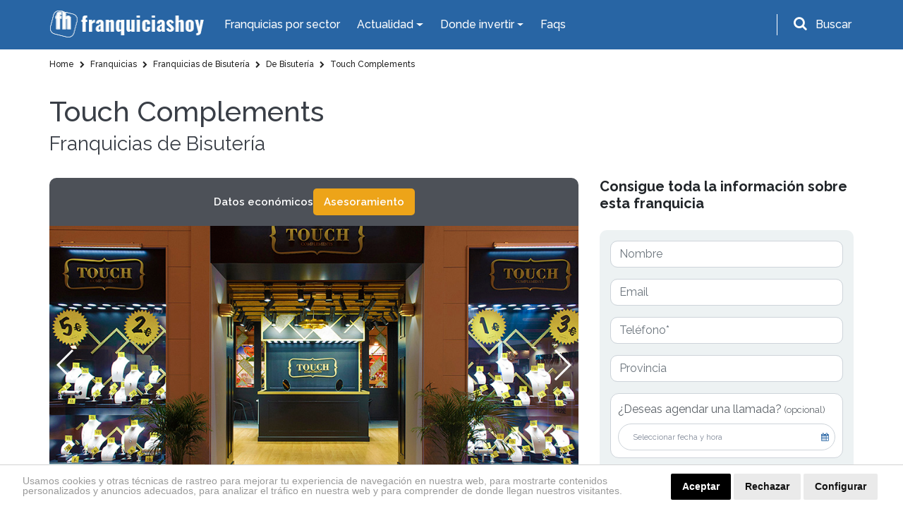

--- FILE ---
content_type: text/html; charset=UTF-8
request_url: https://www.franquiciashoy.es/franquicias/franquicias-de-bisuteria/de-bisuteria/touch-complements
body_size: 25394
content:
<!DOCTYPE html>
<html lang="es">
<head>
    <meta charset="UTF-8" />
    <meta name="viewport" content="width=device-width, initial-scale=1.0" />
    <meta http-equiv="X-UA-Compatible" content="ie=edge" />
    <title>Franquicia Touch Complements</title>
    <meta name="description" content="Franquicia Touch. Consulta el precio, cómo abrir una, requisitos y cuánto cuesta montar una tienda de complementos en España. ¡Infórmate hoy mismo!" />
    <meta name="author" content="dinamiq" />
    <!-- css -->
    <link rel="stylesheet" href="/assets-wp/css/main.css" />
    <!-- favicon -->
    <link rel="apple-touch-icon" href="/assets/img/favicon.ico" />
    <link rel="icon" type="image/ico" href="/assets/img/favicon.ico" />

    <!-- <style>.view-all .btn-default {width: 100%;}.btn-default {width: 100%;}.page.formulario .btn.btn-big {width: 100%;}.page-podcast .destacado a.btn {width: 100%;}.card-fixed .btn {padding: 10px 25px;font-size: 20px;}.card-fixed p span {font-size: 20px;}@media  screen and (max-width: 480px) {.card-fixed .btn {padding: 6px 14px;font-size: 15px;margin-left: 0;}.card-fixed p span {font-size: 16px;}.scroll-to-top {padding: 3px;width: 40px;}.card-fixed{padding:8px;}</style> -->

    <!-- Google tag (gtag.js) --> 
    <script async src="https://www.googletagmanager.com/gtag/js?id=G-RKPHFDDBDS"></script> <script> window.dataLayer = window.dataLayer || []; function gtag(){dataLayer.push(arguments);} gtag('js', new Date()); gtag('config', 'G-RKPHFDDBDS'); </script>

    <!-- Google Analytics UA-39765582-2 -->
    <script>
        (function(i,s,o,g,r,a,m){i['GoogleAnalyticsObject']=r;i[r]=i[r]||function(){
                (i[r].q=i[r].q||[]).push(arguments)},i[r].l=1*new Date();a=s.createElement(o),
            m=s.getElementsByTagName(o)[0];a.async=1;a.src=g;m.parentNode.insertBefore(a,m)
        })(window,document,'script','https://www.google-analytics.com/analytics.js','ga');

        ga('create', 'UA-39765582-2', 'auto');
        ga('send', 'pageview');

    </script>

    <!-- codigo conversion website -->
    <!-- Global site tag (gtag.js) - Google Ads: 987581493 -->
    <script async src="https://www.googletagmanager.com/gtag/js?id=AW-987581493"></script>
    <script>
        window.dataLayer = window.dataLayer || [];
        function gtag(){dataLayer.push(arguments);}
        gtag('js', new Date());
        gtag('config', 'AW-987581493');
    </script>
    <script>
        gtag('config', 'AW-987581493/JDiCCPnF54gBELWY9dYD', {
        'phone_conversion_number': '911 592 106'
        });
    </script>

    <style>.privacypolicies-com---nb-headline{position: fixed !important;bottom: 0;}.cc_dialog.headline{bottom: 0 !important;position: fixed !important;top: auto !important;}
    @media  only screen and (max-width: 991px) {.cc_dialog.headline p {font-size: 13px !important; } .cc_dialog.headline h1 {font-size: 24px !important; }}.cc_cp_f_powered_by a{display: none !important;}.cc_cp_f_powered_by{color:#212121 !important;}.privacypolicies-com---nb .cc-nb-main-container {padding: 12px 2rem !important; padding-bottom: 8px !important}.cc-cp-foot-byline{color:#212121 !important;}.privacypolicies-com---pc-dialog .cc-cp-foot-byline a{display: none !important;}.privacypolicies-com---palette-dark .cc-pc-head-lang select {color: #e6e6e6 !important;}.cc-nb-title{display: none;}.privacypolicies-com---palette-dark.privacypolicies-com---nb {background-color: #fff !important;border-top:1px solid lightgrey;}.privacypolicies-com---palette-dark .cc-nb-reject {color: #fff !important;background-color: #000 !important;background-color: #eaeaea !important;color: #111 !important;}.privacypolicies-com---palette-dark .cc-nb-text {color: #999 !important;font-size: 14px !important;}.privacypolicies-com---palette-dark .cc-nb-okagree {color: #fff !important;background-color: #000 !important;}.privacypolicies-com---reset div {display: inline-flex !important;}.privacypolicies-com---nb .cc-nb-main-container {display: inline-flex}.privacypolicies-com---nb .cc-nb-text {margin: 0 !important;line-height: 100%; padding-right: 4%;padding-top: 3px}@media  screen and (max-width: 768px) {.privacypolicies-com---nb .cc-nb-main-container{display: block !important;}.privacypolicies-com---palette-dark .cc-nb-text{margin-bottom: 10px !important;}}

.page-faqs .accordion .card-header.active {
    background: #ec9a00 !important;
    color: #fff;
}</style> 

    <!-- Cookie Consent -->
    <script type="text/javascript" src="//www.privacypolicies.com/public/cookie-consent/4.1.0/cookie-consent.js" charset="UTF-8"></script>
    <script type="text/javascript" charset="UTF-8">
    document.addEventListener('DOMContentLoaded', function () {
    cookieconsent.run({"notice_banner_type":"headline","consent_type":"express","palette":"dark","language":"es","page_load_consent_levels":["strictly-necessary"],"notice_banner_reject_button_hide":false,"preferences_center_close_button_hide":false,"page_refresh_confirmation_buttons":false,"website_name":"https://www.franquiciashoy.es/","website_privacy_policy_url":"https://www.franquiciashoy.es/politica-cookies"});
    });
    </script>

    <!-- End Cookie Consent -->
    <!-- Below is the link that users can use to open Preferences Center to change their preferences. Do not modify the ID parameter. Place it where appropriate, style it as needed. -->
    <!-- <a href="#" id="open_preferences_center">Update cookies preferences</a> -->

    <!-- Google Tag Manager -->
    <script>(function(w,d,s,l,i){w[l]=w[l]||[];w[l].push({'gtm.start':
    new Date().getTime(),event:'gtm.js'});var f=d.getElementsByTagName(s)[0],
    j=d.createElement(s),dl=l!='dataLayer'?'&l='+l:'';j.async=true;j.src=
    'https://www.googletagmanager.com/gtm.js?id='+i+dl;f.parentNode.insertBefore(j,f);
    })(window,document,'script','dataLayer','GTM-KF9JCKN');</script>
    <!-- End Google Tag Manager -->


</head>
<body>

<!-- Google Tag Manager (noscript) -->
<noscript><iframe src="https://www.googletagmanager.com/ns.html?id=GTM-KF9JCKN" height="0" width="0" style="display:none;visibility:hidden"></iframe></noscript>
<!-- End Google Tag Manager (noscript) -->

    <!-- header-top start -->
<div class="header-top">
    <div class="container">
        <div class="row">
            <div class="col-12">
                <nav class="navbar navbar-expand-lg navbar-dark ">
                    <!-- logotipo -->
                    <a class="navbar-brand" href="/"> 
                        <img src="/assets/img/logo.png" alt="Franquicias Hoy" width="220" height="40">
                    </a>
                    <!-- menu  -->
                    <div class="collapse navbar-collapse" id="navbarNav">
                        <ul class="navbar-nav">
                            <li class="nav-item active">
                                <a href="/franquicias" class="nav-link">Franquicias por sector</a>
                            </li>

                            <li class="nav-item dropdown has-mega-menu">
                                <a class="nav-link dropdown-toggle" data-toggle="dropdown" href="" role="button" aria-haspopup="true" aria-expanded="false">
                                    Actualidad
                                </a>
                                <div class="dropdown-menu">
                                    <div class="px-0 container">
                                        <div class="row">
                                            <div class="col-md-6">
                                                <a  href="/rankings" class="dropdown-item">Rankings</a>
                                                <a  href="/buscamos-por-ti" class="dropdown-item">Reportajes</a>
                                                <a  href="/expansion-provincias" class="dropdown-item">Franquicias por provincias</a>
                                                <a  href="/actualidad/noticias" class="dropdown-item">Noticias</a>
                                                <a href="/actualidad/entrevistas" class="dropdown-item">Entrevistas</a>
                                                
                                            </div>
                                            <div class="col-md-6">
                                                <a href="/historias-franquicias" class="dropdown-item">Historias</a>
                                                <a href="/los-podcast-de-franquicias-hoy" class="dropdown-item">Podcasts</a>
                                                <a href="/guia-franquiciado" class="dropdown-item">Guía del Franquiciado</a>
                                                <a href="/actualidad/espacio-franquicia" class="dropdown-item">Espacio Franquicia</a>
                                                <a href="/videos" class="dropdown-item">Vídeos de Franquicias</a>
                                            </div>
                                        </div>
                                    </div>
                                </div>
                            </li>

                            <li class="nav-item dropdown has-mega-menu">
                                <a class="nav-link dropdown-toggle" data-toggle="dropdown" href="" role="button" aria-haspopup="true" aria-expanded="false">
                                    Donde invertir
                                </a>
                                <div class="dropdown-menu">
                                    <div class="px-0 container">
                                        <div class="row">
                                            <div class="col-md-6">
                                                <a href="/franquicias" class="dropdown-item">Todas las Franquicias</a>
                                                <a href="/franquiciasrentables" class="dropdown-item">Franquicias Rentables</a> 
                                                <a href="/franquiciasdeexito" class="dropdown-item">Franquicias de Éxito</a>
                                                <a href="/topfranquicias" class="dropdown-item">Top 20 Franquicias</a>
                                            </div>
                                            <div class="col-md-6">
                                                <a href="/franquiciasbaratas" class="dropdown-item">Franquicias Baratas</a>
                                                <a href="/franquiciasinternacionales" class="dropdown-item">Franquicias Internacionales</a>
                                                <a href="/masbuscadas" class="dropdown-item">Las más buscadas</a>
                                                <a href="/asistente-personal" class="dropdown-item">Inteligencia ArtificIal</a>
                                            </div>
                                        </div>
                                    </div>
                                </div>
                            </li>
                            <li class="nav-item">
                                <a class="nav-link" href="/faqs">Faqs</a>
                            </li>
                        </ul>
                    </div>
                    <!-- buscador -->
                    <div class="buscador header-top__form">
                        <div id="search-trigger" class="form-group">
                            <i class="fa fa-search" aria-hidden="true"></i>
                            <label for="input-topheader" class="p-2"">Buscar</label>
                        </div>
                        <!-- Contenedor del formulario -->
                        <div id="search-dropdown">
                            <div class="col-12 pr-2">
                                <form class="form-inline flex-row-reverse" id="searchgoogle" action="/buscador" method="get" novalidate="novalidate">
                                    <div class="form-group">
                                        <label for="input-topheader" class="p-2">Encuentra tu franquicia</label>
                                        <input class="form-control buscar error bg-white p-0 pl-2" type="text" placeholder="Buscar" id="input-topheader" name="q" required="" style="color:#495057;border-radius: 6px; width: 100%;">
                                        <button type="submit" class="send pl-2 pr-2 m-2" id="formbuscargoogle" aria-label="Buscar">Buscar</button>
                                    </div>
                                </form>
                            </div>
                        </div>
                    </div>
                </nav>
            </div>
        </div>
    </div>
</div>
<!-- header-top end -->


<!-- header-top start -->

            

            <!-- buscador -->
            
<!-- header-top end -->
    <!-- header start -->
<div id="header">
    <div class="container">
        <div class="row">
            <div class="col-12">
                <nav class="navbar navbar-expand-lg navbar-dark ">
                    <!-- logotipo -->
                    <a class="navbar-brand" href="/">
                        <img src="/assets/img/logo.png" alt="Franquicias Hoy" width="220" height="40">
                    </a>
                    <!-- boton movil -->
                    <button class="navbar-toggler" type="button" data-toggle="collapse" data-target="#navbarNav" aria-controls="navbarNav" aria-expanded="false" aria-label="Toggle navigation">
                        <span class="navbar-toggler-icon"></span>
                    </button>
                    <!-- menu  -->
                    <div class="collapse navbar-collapse" id="navbarNav">
                        <ul class="navbar-nav ">
                            <li class="nav-item active">
                                <a href="/franquicias" class="nav-link">Franquicias por Sector</a>
                            </li>
                            
                            <li class="nav-item dropdown">
                                <a class="nav-link dropdown-toggle" href="#" id="navbarDropdownMenuLink2" role="button" data-toggle="dropdown" aria-haspopup="true" aria-expanded="false">
                                    Actualidad
                                </a>
                                <div class="dropdown-menu" aria-labelledby="navbarDropdownMenuLink2">
                                    <a href="/rankings" class="dropdown-item">Rankings</a>
                                    <a href="/buscamos-por-ti" class="dropdown-item">Reportajes</a>
                                    <a href="/actualidad/noticias" class="dropdown-item">Noticias</a>
                                    
                                    <a href="/actualidad/entrevistas" class="dropdown-item">Entrevistas</a>
                                    <a href="/historias-franquicias" class="dropdown-item">Historias</a>
                                    <a href="/los-podcast-de-franquicias-hoy" class="dropdown-item">Podcasts</a>
                                    <a href="/guia-franquiciado" class="dropdown-item">Guía del Franquiciado</a>
                                    <a href="/actualidad/espacio-franquicia" class="dropdown-item">Espacio Franquicia</a>
                                    <a href="/videos" class="dropdown-item">Vídeos de Franquicias</a>
                                    
                                    
                                    <!-- <a href="/stories" class="dropdown-item">Franchise Stories</a> -->

                                </div>
                            </li>
                            <li class="nav-item dropdown">
                                <a class="nav-link dropdown-toggle" href="#" id="navbarDropdownMenuLink3" role="button" data-toggle="dropdown" aria-haspopup="true" aria-expanded="false">
                                    Donde invertir
                                </a>
                                <div class="dropdown-menu" aria-labelledby="navbarDropdownMenuLink3">
                                    <a href="/franquicias" class="dropdown-item">Todas las Franquicias</a>
                                    <a href="/franquiciasrentables" class="dropdown-item">Franquicias Rentables</a> 
                                    <a href="/franquiciasdeexito" class="dropdown-item">Franquicias de Éxito</a>
                                    <a href="/topfranquicias" class="dropdown-item">Top 20 Franquicias</a>
                                    <a href="/franquiciasbaratas" class="dropdown-item">Franquicias Baratas</a>
                                    <a href="/franquiciasinternacionales" class="dropdown-item">Franquicias Internacionales</a>
                                    <a href="/masbuscadas" class="dropdown-item">Las más buscadas</a>
                                    <a href="/asistente-personal" class="dropdown-item">Inteligencia ArtificIal</a>
                                </div>
                            </li>
                            <li class="nav-item">
                                <a class="nav-link" href="/faqs">Faqs</a>
                            </li>
                            
                        </ul>
                    </div>
                </nav>
            </div>
        </div>
    </div>
</div>
<!-- header end -->
    <!-- breadcrumb start -->
<section class="breadcrumbs bg-white">
    <div class="container">
        <div class="row">
            <div class="col-12">
                <ol class="breadcrumb" itemscope itemtype="http://schema.org/BreadcrumbList">
                                                                        
                                                                                            <li itemprop="itemListElement" itemscope itemtype="http://schema.org/ListItem">
                                                                                  <a itemprop="item" href="https://www.franquiciashoy.es">
                                                                                <span itemprop="name">
                                                                                        Home
                                        </span>
                                    </a>
                                    <meta itemprop="position" content="1" />
                                </li>
                                                                                
                                                                                            <li itemprop="itemListElement" itemscope itemtype="http://schema.org/ListItem">
                                                                                  <a itemprop="item" href="https://www.franquiciashoy.es/franquicias">
                                                                                <span itemprop="name">
                                                                                        <i class="fa fa-chevron-right"></i>
                                                                                        Franquicias
                                        </span>
                                    </a>
                                    <meta itemprop="position" content="2" />
                                </li>
                                                                                
                                                                                            <li itemprop="itemListElement" itemscope itemtype="http://schema.org/ListItem">
                                                                                  <a itemprop="item" href="https://www.franquiciashoy.es/franquicias/franquicias-de-bisuteria">
                                                                                <span itemprop="name">
                                                                                        <i class="fa fa-chevron-right"></i>
                                                                                        Franquicias de Bisutería
                                        </span>
                                    </a>
                                    <meta itemprop="position" content="3" />
                                </li>
                                                                                
                                                                                            <li itemprop="itemListElement" itemscope itemtype="http://schema.org/ListItem">
                                                                                  <a itemprop="item" href="https://www.franquiciashoy.es/franquicias/franquicias-de-bisuteria/de-bisuteria">
                                                                                <span itemprop="name">
                                                                                        <i class="fa fa-chevron-right"></i>
                                                                                        De Bisutería
                                        </span>
                                    </a>
                                    <meta itemprop="position" content="4" />
                                </li>
                                                                                
                                                                                            <li itemprop="itemListElement" itemscope itemtype="http://schema.org/ListItem">
                                                                                  <a itemprop="item" href="https://www.franquiciashoy.es/franquicias/franquicias-de-bisuteria/de-bisuteria/touch-complements">
                                                                                <span itemprop="name">
                                                                                        <i class="fa fa-chevron-right"></i>
                                                                                        Touch Complements
                                        </span>
                                    </a>
                                    <meta itemprop="position" content="5" />
                                </li>
                                                                                        </ol>
            </div>
        </div>
    </div>
</section>

    <!-- page content -->
    <section class="bg-white py-4 page nueva">
        <div class="container">
            <div class="row">
                <div class="col-12 col-lg-8 col-xl-9 ficha-intro d-md-block">
                    <h1>Touch Complements</h1>
                    <h2>Franquicias de Bisutería</h2>
                </div>
            </div>
            
            <div class="row d-flex">
                <div id="ficha-main" class="col-lg-8 ficha-main mt-4">
                    
                    <section id="ficha-quicknav" class="ficha-quicknav">
                        <ul class="ficha-quicknav__list d-flex align-items-center gap-3" role="navigation" aria-label="Secciones de la ficha">
                        
                                                                                    <li class="ficha-quicknav__item">
                                    <a
                                        class="ficha-quicknav__link"
                                        href="#informacion-ficha"
                                         data-section="eco"                                     >
                                        Datos económicos
                                    </a>
                                </li>
                                                                                                                                                                                                                
                            <li class="ms-auto ficha-quicknav__item">
                                
                                <!-- Desktop -->
                                <a class="ficha-quicknav__btn btn btn-default" href="mailto:aalvarez@franquiciashoy.es?subject=Quiero%20asesoramiento%20sobre%20Touch%20Complements&amp;body=Hola%2C%0A%0AMe%20interesa%20la%20franquicia%20Touch%20Complements%20%28Franquicias%20de%20Bisuter%C3%ADa%20%2F%20De%20Bisuter%C3%ADa%29.%0A%0A%C2%BFPod%C3%A9is%20contactarme%20al%20n%C3%BAmero%20de%20tel%C3%A9fono%20_______________________%3F%0A%0APor%20otra%20parte%2C%20tambi%C3%A9n%20pod%C3%A9is%20llamarme%20a%20partir%20de%20las%20_______________________%20horas.%0A%0AGracias.">
                                    Asesoramiento
                                </a>
                            </li>

                        </ul>
                    </section>

                    <!-- slider franquicia -->
                    <!-- Swiper -->
                    <div class="slider-ficha">
                        <div class="swiper-container gallery-top-new">
                            <div class="swiper-wrapper">
                                                                    <div class="swiper-slide" style="background-image: url(https://www.franquiciashoy.es/uploads/imagesfranquicias/d2b5ab460d40086e1c7edcab1601cfddf0e9f70088d49e3f1274c036c5c2b368.png)" alt="Montar una franquicia Touch Complements">
                                    </div>
                                                                    <div class="swiper-slide" style="background-image: url(https://www.franquiciashoy.es/uploads/imagesfranquicias/0610ea8acf1f2ab7d342a444d6881d3500a9c5c96e46e4cf644847ee0897140b.png)" alt="Abrir una franquicia Touch Complements">
                                    </div>
                                                                    <div class="swiper-slide" style="background-image: url(https://www.franquiciashoy.es/uploads/imagesfranquicias/3dece6198b525b67ddfa6990596a9f173fa0403f07413c70d90261dd3d340538.png)" alt="Franquicia Touch Complements España">
                                    </div>
                                                                    <div class="swiper-slide" style="background-image: url(https://www.franquiciashoy.es/uploads/imagesfranquicias/d6cefaab88121e3d2ba260d2a23f3170b88625721f9d8db9c8e10e06909443c2.png)" alt="Franquicias de De Bisutería">
                                    </div>
                                                            </div>
                            <div class="swiper-container gallery-thumbs"></div>
                            <div class="swiper-button-next swiper-button-white"></div>
                            <div class="swiper-button-prev swiper-button-white"></div>
                        </div>
                    </div>             
                    <!-- main content -->
                    <div class="mt-md-4">
                        <!-- descripcion franquicia -->
                        <div class="row">
                            <div class="col-12">
                                <div class="descripcion">
                                    
                                    <!--<h2><strong>Franquicia Touch Complements</strong></h2>
<p>La franquicia Touch Complements inicia su trayectoria en franquicia tras el crecimiento sostenido y los buenos resultados cosechados a trav&eacute;s de sus 21 establecimientos propios, localizados en Tenerife (7), Gran Canaria (4), Fuerteventura (2), Barcelona (2), Madrid (2), Palma de Mallorca, M&aacute;laga, Sevilla y Lanzarote.</p>
<p>La franquicia comercializa art&iacute;culos de bisuter&iacute;a de gama media y alta, caracterizados por sus precios competitivos, su constante innovaci&oacute;n y gran variedad, que permite a Touch Complements adelantarse y adaptarse a las demandas y gustos de un amplio espectro de p&uacute;blico.</p>
<p>La ense&ntilde;a lanza al sector de joyer&iacute;a-complementos un modelo de franquicia caracterizado por su baja inversi&oacute;n, la alta rentabilidad derivada de sus &oacute;ptimos m&aacute;rgenes de producto y el r&aacute;pido retorno del montante que ofrece a sus franquiciados.</p>
<p><strong>La franquicia Touch Complements </strong>busca emprendedores con esp&iacute;ritu emprendedor, capacidad de trabajo y grandes dotes para liderar equipos, que deseen incorporarse a una franquicia de &eacute;xito.</p>
<p>Formar&aacute; y asesorar&aacute; a sus delegados al inicio de su actividad y durante toda su trayectoria al frente de la franquicia, para garantizar la rentabilidad de &eacute;sta y la estabilidad de la red empresarial.</p>
<p>Los franquiciados de Touch Complements gestionar&aacute;n su propio establecimiento de complementos de bisuter&iacute;a, un espacio ubicado en zonas tur&iacute;sticas, emblem&aacute;ticas o de alto tr&aacute;nsito comercial. En ellos se pone de manifiesto la est&eacute;tica de la marca, que combina modernidad y elegancia.</p>-->
    
                                    <!-- replicamos sidebar en móvil -->
                                    <div class="ficha-sidebar-block mt-4 d-block d-lg-none">
                                        <!-- formulario movil-->
                                        <div id="formside-movil" class="ficha-sidebar-block form-movil">
                                            <h4 class="text-left">Consigue toda la información sobre esta franquicia</h4>
                                            <div class="content">
                                                
                                                                                                <form method="post" action="https://www.franquiciashoy.es/frmfichafranquicia/2221/46" onsubmit="disableButton('btnsubmitformMovil')">
                                                    <input type="hidden" name="_token" value="OwyYe4ttfyidXX1YUvNw9za5hXfCXufG37FTT2sy">                                                                                                        <div class="form-group">
                                                        <input type="text" class="form-control" name="ff_nombre" id="ff_nombre_movil" value="" placeholder="Nombre">
                                                    </div>
                                                    <div class="form-group">
                                                        <input type="email" class="form-control" name="ff_email" id="ff_email_movil" value=""  placeholder="Email">
                                                    </div>
                                                    <div class="form-group">
                                                        <input type="text" class="form-control" name="ff_telefono" id="ff_telefono_movil" value=""  placeholder="Teléfono*" required>
                                                    </div>
                                                    <div class="form-group">
                                                        <input type="text" class="form-control" name="ff_provincia" id="ff_provincia_movil" value=""  placeholder="Provincia">
                                                    </div>
                                                    
                                                    <!-- Agendar cita -->
                                                   <div class="form-group date-group">
                                                        <label class="label-check">
                                                            ¿Deseas agendar una llamada? <small>(opcional)</small>
                                                        </label>

                                                        <div class="agendar-wrapper">
                                                            <button type="button" class="btn-agendar">
                                                            Seleccionar fecha y hora
                                                            <i class="fa fa-calendar"></i>
                                                            </button>
                                                            <button type="button" class="btn-borrar" title="Eliminar cita">&times;</button>
                                                        </div>

                                                        <input type="hidden" name="fecha_llamada" class="fecha_llamada">
                                                    </div>
                                                    <!-- END Agendar cita -->
                                                    <small class="d-block mb-md-3">* Campos obligatorios</small>
                                                    <!-- <div class="form-group">
                                                        <div class="form-check">
                                                            <input class="form-check-input" type="checkbox" name="ff_receivemailings" id="ff_receivemailings">
                                                            <label class="form-check-label" for="ficha-mailings">
                                                                Acepto recibir información y mailings relacionados con franquicia y oportunidades de negocio
                                                            </label>
                                                        </div>
                                                    </div> -->
                                                    <div class="form-group">
                                                        <div class="form-check">
                                                            <input class="form-check-input" type="checkbox" name="ff_privacypolicy" id="ff_privacypolicy" required>
                                                            <label class="form-check-label" for="ficha-politica">
                                                                He leído y acepto la <a href="/politica-privacidad" target="_blank">política de protección de datos*</a> 
                                                            </label>
                                                        </div>
                                                    </div>
                                                                                                                                                                                                                                    <!-- si se activa este, se hacen visiblen las opciones -->
                                                            <div class="form-group">
                                                                <div class="form-check">
                                                                    <input class="form-check-input" type="checkbox" id="related-form" name="related-form">
                                                                    <label class="form-check-label" for="related-form">
                                                                        ¿Deseas recibir información de otras franquicias del mismo sector?
                                                                    </label>
                                                                </div>
                                                            </div>
                                                            <!-- solo se muestra si informacion relacionada se activa -->
                                                            <div id="condicion-form">
                                                                <div class="form-group">
                                                                                                                                <div class="form-check">
                                                                        <input
                                                                            checked
                                                                            class="form-check-input chk-subsector"
                                                                            type="checkbox"
                                                                            value="75"
                                                                            id="chksubsector[]"
                                                                            name="chksubsector[]">
                                                                        <label class="form-check-label" for="relacionadoUno">
                                                                            De Bisutería
                                                                        </label>
                                                                    </div>
                                                                                                                                </div>
                                                            </div>
                                                                                                                                                                                                                                <button type="submit" id="btnsubmitformMovil" class="btn btn-default d-block">Enviar</button>
                                                </form>
                                                <!-- end formulario -->
                                            </div>
                                        </div>
    
                                        <h3>¿Cuánto cuesta la franquicia Touch Complements del sector De Bisutería?</h3>
                                        <div class="economicos">
    
                                                                                        <div class="row d-flex align-items-center">
                                                <div class="col-6">
                                                    <p>Inversión Total:</p> 
                                                </div>
                                                <div class="col-6">
                                                    <p class="datos">75.000 €</p>
                                                </div>
                                                <div class="col-12">
                                                    <hr>
                                                </div>
                                            </div>
                                                
                                                                                        <div class="row d-flex align-items-center">
                                                <div class="col-6">
                                                    <p>Canon de entrada:</p> 
                                                </div>
                                                <div class="col-6">
                                                    <p class="datos">9.000 €</p> 
                                                </div>
                                                                                            </div>
                                                
                                                                                    </div>
                                    </div>
    
                                    <!--# Descripcion 1 -->
                                                                                                                        <h2><strong>Franquicia Touch Complements</strong></h2>
<p>La franquicia Touch Complements inicia su trayectoria en franquicia tras el crecimiento sostenido y los buenos resultados cosechados a trav&eacute;s de sus 21 establecimientos propios, localizados en Tenerife (7), Gran Canaria (4), Fuerteventura (2), Barcelona (2), Madrid (2), Palma de Mallorca, M&aacute;laga, Sevilla y Lanzarote.</p>
<p>La franquicia comercializa art&iacute;culos de bisuter&iacute;a de gama media y alta, caracterizados por sus precios competitivos, su constante innovaci&oacute;n y gran variedad, que permite a Touch Complements adelantarse y adaptarse a las demandas y gustos de un amplio espectro de p&uacute;blico.</p>
<p>La ense&ntilde;a lanza al sector de joyer&iacute;a-complementos un modelo de franquicia caracterizado por su baja inversi&oacute;n, la alta rentabilidad derivada de sus &oacute;ptimos m&aacute;rgenes de producto y el r&aacute;pido retorno del montante que ofrece a sus franquiciados.</p>
<p><strong>La franquicia Touch Complements </strong>busca emprendedores con esp&iacute;ritu emprendedor, capacidad de trabajo y grandes dotes para liderar equipos, que deseen incorporarse a una franquicia de &eacute;xito.</p>
<p>Formar&aacute; y asesorar&aacute; a sus delegados al inicio de su actividad y durante toda su trayectoria al frente de la franquicia, para garantizar la rentabilidad de &eacute;sta y la estabilidad de la red empresarial.</p>
<p>Los franquiciados de Touch Complements gestionar&aacute;n su propio establecimiento de complementos de bisuter&iacute;a, un espacio ubicado en zonas tur&iacute;sticas, emblem&aacute;ticas o de alto tr&aacute;nsito comercial. En ellos se pone de manifiesto la est&eacute;tica de la marca, que combina modernidad y elegancia.</p>
                                                                                                                
                                    <!--# Descripcion Collapse 2 -->
                                        
                                                                        <!--# END Descripcion Collapse 2 -->
    
                                    <!--# Descripcion Collapse 3 -->
                                        
                                                                        <!--# END Descripcion Collapse 3 -->
    
                                    <!--# Descripcion Collapse 4 -->
                                        
                                                                        <!--# END Descripcion Collapse 4 -->
    
    
                                    <!--# Descripcion Collapse 5 -->
                                        
                                                                        <!--# END Descripcion Collapse 5 -->
    
                                    <!--# Descripcion Collapse 6 -->
                                        
                                                                        <!--# END Descripcion Collapse 6 -->
    
                                    <!--# Descripcion Collapse 7 -->
                                        
                                                                        <!--# END Descripcion Collapse 7 -->
    
                                    <!--Video final -->
                                                                    </div>
                            </div>
                        </div>
                    </div>
                </div>

                

                <!-- sidebar -->
                <div class="col-lg-4 ficha-sidebar-block mt-4 d-none d-lg-block">
                    <!-- formulario -->
                    <div id="formside" class="ficha-sidebar-block">
                        <h4 class="text-left">Consigue toda la información sobre esta franquicia</h4>
                        <div class="content">
                            
                                                        <form method="post"
                                action="https://www.franquiciashoy.es/frmfichafranquicia/2221/46" onsubmit="disableButton('btnsubmitform')">
                                <input type="hidden" name="_token" value="OwyYe4ttfyidXX1YUvNw9za5hXfCXufG37FTT2sy">                                                                <div class="form-group">
                                    <input type="text" class="form-control" name="ff_nombre" id="ff_nombre" value="" placeholder="Nombre">
                                </div>
                                <div class="form-group">
                                    <input type="email" class="form-control" name="ff_email" id="ff_email" value=""  placeholder="Email">
                                </div>
                                <div class="form-group">
                                    <input type="text" class="form-control" name="ff_telefono" id="ff_telefono" value=""  placeholder="Teléfono*" required>
                                </div>
                                <div class="form-group">
                                    <input type="text" class="form-control" name="ff_provincia" id="ff_provincia" value=""  placeholder="Provincia">
                                </div>
                                
                                <!-- Agendar cita -->
                                <div class="form-group date-group">
                                    <label class="label-check">
                                        ¿Deseas agendar una llamada? <small>(opcional)</small>
                                    </label>

                                    <div class="agendar-wrapper">
                                        <button type="button" class="btn-agendar">
                                        Seleccionar fecha y hora
                                        <i class="fa fa-calendar"></i>
                                        </button>
                                        <button type="button" class="btn-borrar" title="Eliminar cita">&times;</button>
                                    </div>

                                    <input type="hidden" name="fecha_llamada" class="fecha_llamada">
                                </div>
                                <small class="d-block mb-md-3">* Campos obligatorios</small>
                                <!-- <div class="form-group">
                                    <div class="form-check">
                                        <input class="form-check-input" type="checkbox" name="ff_receivemailings" id="ff_receivemailings">
                                        <label class="form-check-label" for="ficha-mailings">
                                            Acepto recibir información y mailings relacionados con franquicia y oportunidades de negocio
                                        </label>
                                    </div>
                                </div> -->
                                <div class="form-group">
                                    <div class="form-check">
                                        <input class="form-check-input" type="checkbox" name="ff_privacypolicy" id="ff_privacypolicy" required>
                                        <label class="form-check-label" for="ficha-politica">
                                            He leído y acepto la <a href="/politica-privacidad" target="_blank">política de protección de datos*</a> 
                                        </label>
                                    </div>
                                </div>
                                                                                                                                                    <!-- si se activa este, se hacen visiblen las opciones -->
                                        <div class="form-group">
                                            <div class="form-check">
                                                <input class="form-check-input" type="checkbox" id="related-form" name="related-form">
                                                <label class="form-check-label" for="related-form">
                                                    ¿Desea recibir información de otras franquicias del mismo sector?
                                                </label>
                                            </div>
                                        </div>
                                        <!-- solo se muestra si informacion relacionada se activa -->
                                        <div id="condicion-form">
                                            <div class="form-group">
                                                                                        <div class="form-check">
                                                    <input
                                                        checked
                                                        class="form-check-input chk-subsector"
                                                        type="checkbox"
                                                        value="75"
                                                        id="chksubsector[]"
                                                        name="chksubsector[]">
                                                    <label class="form-check-label" for="relacionadoUno">
                                                        De Bisutería
                                                    </label>
                                                </div>
                                                                                        </div>
                                        </div>
                                                                                                                                                <button type="submit" id="btnsubmitform" class="btn btn-default d-block">Enviar</button>
                            </form>
                            <!-- end formulario -->
                        </div>
                    </div>

                    <h3>¿Cuanto cuesta la franquicia Touch Complements del sector De Bisutería?</h3>
                    <!-- datos economicos -->
                    <div class="economicos">

                                                <div class="row d-flex align-items-center">
                            <div class="col-6">
                                <p>Inversión Total:</p> 
                            </div>
                            <div class="col-6">
                                <p class="datos">75.000 €</p>
                            </div>
                            <div class="col-12">
                                <hr>
                            </div>
                        </div>
                        
                                                <div class="row d-flex align-items-center">
                            <div class="col-6">
                                <p>Canon de entrada:</p> 
                            </div>
                            <div class="col-6">
                                <p class="datos">9.000 €</p> 
                            </div>
                                                    </div>
                        
                                            </div>                          
                </div>
            </div>
        </div>
    </section>

    <!-- Modal Agendar Cita-->
    <div id="modal-agendar" class="m-modal" aria-hidden="true">
        <div class="m-dialog" role="dialog" aria-modal="true" aria-labelledby="m-title">
            <button class="m-close" aria-label="Cerrar">&times;</button>

            <h3 id="m-title" class="m-title">
            Reunión con el Director de Expansión de Touch Complements
            </h3>

            <div class="m-section">
                <div class="m-subtitle">Selecciona la franja horaria</div>
                <div class="m-slots" id="slots">
                    <button class="m-slot" data-hora="9h - 12h">9h - 12h</button>
                    <button class="m-slot" data-hora="12h - 15h">12h - 15h</button>
                    <button class="m-slot" data-hora="15h - 18h">15h - 18h</button>
                    <button class="m-slot" data-hora="18h - 21h">18h - 21h</button>
                </div>
            </div>

            <div class="m-section">
                <div class="m-subtitle">Selecciona día</div>

                <div class="m-cal">
                    <div class="m-cal-header">
                        <button class="m-nav" id="prevMes" aria-label="Mes anterior">‹</button>
                        <div id="mesLabel" class="m-mes"></div>
                        <button class="m-nav" id="nextMes" aria-label="Mes siguiente">›</button>
                    </div>

                    <!-- Cabecera días -->
                    <div class="m-weekdays">
                        <span>Lun</span><span>Mar</span><span>Mier</span><span>Jue</span><span>Vie</span><span>Sab</span><span>Dom</span>
                    </div>

                    <!-- Grid de días -->
                    <div class="m-grid" id="gridDias"></div>
                </div>
            </div>

            <div class="m-tz" id="tzLabel">Zona horaria: Europe/Madrid</div>

            <button id="confirmar" class="m-cta" disabled>Reservar reunión</button>
        </div>
    </div>
    <!-- END Modal Agendar Cita-->
    
    <!-- Botones pongase en contacto -->
    <section>
        <div class="container">
            <div class="row">
                <div class="col-12">
                    <a href="#formside-movil">
                        <button class="btn btn-default m-auto w-100 d-block d-lg-none">Infórmate sin compromiso</button>
                    </a>
                    <a href="#formside">
                        <button class="btn btn-default m-auto w-100 d-none d-lg-block">Infórmate sin compromiso</button>
                    </a>
                </div>
            </div>
        </div>
    </section>
    <!-- End Botones pongase en contacto -->

    <!-- Opiniones franquicia -->
    <section class="page opinion mt-5">
        <div class="container" id="opiniones.anchor">       
            <div class="row d-flex align-items-center">
                <div class="col-12">
                    <h2>Opiniones</h2>
                    </div>
                <div class="col-12 ficha-main mt-4">
                <!-- slider franquicia -->
                    <!-- Swiper -->
                                        
                                    
                </div>
            </div>

            <div class="row">
                <div class="col-12 despl-form">
                    <a data-toggle="collapse" href="#collapseFormOpinion" role="button" aria-expanded="false" aria-controls="collapseFormOpinion">
                        ¿Quieres dar tu opinión?
                    </a>    
                               
                    <div class="collapse  " id="collapseFormOpinion">
                        <div class="card card-body px-0">
                            <div class="col-md-6 offset-md-3 ficha-sidebar-block p-0">
                                <!-- formulario -->
                                <div id="formside" class="ficha-sidebar-block">
                                    <div class="content">
                                        
                                                                             
                                        <form method="post" action="https://www.franquiciashoy.es/frmopinionesfranquicia/2221" onsubmit="disableButton('btnsubmitformOpinion')">
                                            <input type="hidden" name="_token" value="OwyYe4ttfyidXX1YUvNw9za5hXfCXufG37FTT2sy">  
                                            <div class="form-group">
                                                <input type="text" class="form-control" name="nombre" value="" placeholder="Nombre*" minlength=2 required>
                                            </div>
                                            <div class="form-group">
                                                <input type="email" class="form-control" name="email" value="" placeholder="Email*" required>
                                            </div>
                                            <div class="form-group">
                                                <textarea id="opinionTextArea" class="form-control" name="opinion" value="" placeholder="Tu Opinión* (máximo 512 caracteres)" maxlength=512 minlength=5 rows=4 required></textarea>
                                                <span id="charCount"></span>
                                            </div>
                                            <small class="d-block mb-md-3">* Campos obligatorios</small>
                                            <div class="form-group">
                                                <div class="form-check">
                                                    <input class="form-check-input" type="checkbox" name="ff_privacypolicy" id="ff_privacypolicy" required>
                                                    <label class="form-check-label" for="ficha-politica">
                                                        He leído y acepto la <a href="/politica-privacidad" target="_blank">política de protección de datos</a> 
                                                    </label>
                                                </div>
                                            </div>
                                                                                            <div class="form-group col-md-12 p-0">
                                                    <div class="g-recaptcha" data-sitekey="6LdBHdwUAAAAAD-xhRcdq1f0PJCBwsPGCf9QAHMG"></div>
                                                </div>
                                                                                        <button type="submit" id="btnsubmitformOpinion" class="btn btn-default d-block">Enviar</button>
                                        </form>
                                        <!-- end formulario -->
                                    </div>
                                </div>
                            </div>
                        </div>
                    </div>
                </div>
            </div>
        </div>
    </section> 
    <!-- End Opiniones franquicia -->                               

    <!-- Tabs franquicia -->
    <section id="informacion-ficha" class="custom-tabs-ficha mt-4">
        <div class="container">
            <div class="row">
                <div class="col-12 mt-4">
                    <div class="row">
                    <ul class="nav nav-tabs w-100" id="myTab" role="tablist"> 

                                        
                        
                    <li class="nav-item col-lg-3"> 
                        <a class="nav-link active" id="datos-tab" data-toggle="tab" href="#datos" role="tab" aria-controls="datos" aria-selected="false">Datos Económicos</a> 
                    </li> 
                    
                                        
                    
                    
                    </ul>             
                    </div>
                    <div class="row mt-3 mb-4">
                        <div class="col-12 tab-content" id="myTabContent">
                            
                            <div class="tab-pane fade show active" id="datos" role="tabpanel" aria-labelledby="datos-tab">
                                <div class="row">
                                    <div class="col-md-6">
                                        <h2>Datos Económicos</h2>
                                        <ul class="type-2">
                                                                                            <li>Inversión total</li>
                                                <li>75.000 €</li>
                                                                                                                                        <li>Canon de entrada</li>
                                                <li>9.000 €</li>
                                                                                                                                        <li>Canon de publicidad</li>
                                                <li>2%</li>
                                                                                                                                        <li>Royalty</li>
                                                <li>5%</li>
                                                                                                                                        <li>Duración de contrato</li>
                                                <li>5 años</li>
                                                                                                                                        <li>Establecimientos totales</li>
                                                <li>29</li>
                                                                                                                                        <li>Tamaño mínimo del local</li>
                                                <li>40</li>
                                                                                                                                        <li>Constitución empresa</li>
                                                <li>2008</li>
                                                                                                                                        <li>País de origen</li>
                                                <li>España</li>
                                                                                    </ul>
                                    </div>
                                    <div class="col-md-6">
                                        <h2>Datos de la empresa</h2>
                                        <ul class="type-2">
                                                                                            <li>Constitución cadena</li>
                                                <li>2011</li>
                                                                                                                                                                                    <li>Provincia</li>
                                                <li>Madrid</li>
                                                                                                                                                                            </ul>
                                    </div>
                                </div>                             
                            </div>
                                                                                </div>
                    </div>
                </div>
            </div>
        </div>
    </section>
    <!-- End Tabs franquicias -->
    
    <!-- Botones unirme a franquicia -->
    <section class="pt-4 pb-4">
        <div class="container">
            <div class="row">
                <div class="col-12">
                    <a href="https://www.franquiciashoy.es/franquicias/franquicias-de-bisuteria/de-bisuteria">
                        <button class="btn btn-default m-auto w-100 d-block d-lg-none">Conoce todas las franquicias del sector De Bisutería</button>
                    </a>
                    <a href="https://www.franquiciashoy.es/franquicias/franquicias-de-bisuteria/de-bisuteria">
                        <button class="btn btn-default m-auto w-100 d-none d-lg-block">Conoce todas las franquicias del sector De Bisutería</button>
                    </a>
                </div>
            </div>
        </div>
    </section>
    <!-- End Botones unirme a franquicia -->
    
    <section class="pb-4">
        <div class="container">
            <div class="row">
                <div class="col-md-4 offset-md-2">
                    <a href="/rankings" class="btn btn-tertiary w-100 mb-2 mb-md-0">Consulta nuestros Rankings</a>
                </div>
                <div class="col-md-4">
                    <a href="/buscamos-por-ti" class="btn btn-tertiary w-100">Consulta nuestros reportajes</a>
                </div>
                <div class="col-12 mt-2">
                    <hr class="dashed">
                </div>
            </div>
        </div>
    </section>
              
    <!-- Noticias relacionadas -->
    <section>
                
            </section>
    <!-- End Noticias relacionadas -->  
                    
    <!-- Franquicias relacionadas -->
    <section>
                    <div class="container">
            <div class="row">
                <div class="col-12">
                    <h3>Franquicias relacionadas</h3>
                </div>
            </div>
        <div class="row pt-4 py-4">
                    <div class="col-12 col-sm-6 col-md-6 col-lg-3 pr-md-0 mb-2 destacado-franquicia small nueva">
                <a href="https://www.franquiciashoy.es/franquicias/franquicias-de-bisuteria/de-bisuteria/swarovski">
                                                                <img class="d-block" src="https://www.franquiciashoy.es/uploads/imagesfranquicias/6f3b9176386b2151c5b8d1d7d7ce8569fb301674915a9f2bdd2181f86cb08320.png" alt="$imgfrrelacionada->alttitle" loading="lazy"/>
                                        <div class="caption frelacionada-container">
                        <div class="title frelacionada-titulo">Swarovski</div>
                    </div>
                    <div class="data frelacionadas-responsive">
                        <div class="sector">
                            
                            Franquicias de Bisutería
                        </div>
                        <div class="precio">
                            Desde 100.000 €
                        </div>
                    </div>
                </a>
            </div>
                                    <div class="col-12 col-sm-6 col-md-6 col-lg-3 pr-md-0 mb-2 destacado-franquicia small nueva">
                <a href="https://www.franquiciashoy.es/franquicias/franquicias-de-bisuteria/de-bisuteria/mira-mira">
                                                                <img class="d-block" src="https://www.franquiciashoy.es/uploads/imagesfranquicias/th_lnGidgmR5Ea5ddCOu8JpaY0oG1BhbD8Rw6ppJtej.jpg" alt="$imgfrrelacionada->alttitle" loading="lazy"/>
                                        <div class="caption frelacionada-container">
                        <div class="title frelacionada-titulo">Miramira</div>
                    </div>
                    <div class="data frelacionadas-responsive">
                        <div class="sector">
                            
                            Franquicias de Bisutería
                        </div>
                        <div class="precio">
                            Mín. 60.000 €
                        </div>
                    </div>
                </a>
            </div>
                                    <div class="col-12 col-sm-6 col-md-6 col-lg-3 pr-md-0 mb-2 destacado-franquicia small nueva">
                <a href="https://www.franquiciashoy.es/franquicias/franquicias-de-bisuteria/de-bisuteria/tous">
                                                                <img class="d-block" src="https://www.franquiciashoy.es/uploads/imagesfranquicias/5112051cd742d0469a4ace778280a8820ed8bf52629206652e4c66d68930815a.png" alt="$imgfrrelacionada->alttitle" loading="lazy"/>
                                        <div class="caption frelacionada-container">
                        <div class="title frelacionada-titulo">Tous</div>
                    </div>
                    <div class="data frelacionadas-responsive">
                        <div class="sector">
                            
                            Franquicias de Bisutería
                        </div>
                        <div class="precio">
                            Según formato
                        </div>
                    </div>
                </a>
            </div>
                                    <div class="col-12 col-sm-6 col-md-6 col-lg-3 pr-md-0 mb-2 destacado-franquicia small nueva">
                <a href="https://www.franquiciashoy.es/franquicias/franquicias-de-bisuteria/de-bisuteria/pandora">
                                                                <img class="d-block" src="https://www.franquiciashoy.es/uploads/imagesfranquicias/054c41d7cb6af3c50e4f5194f034ee75f703e6973bb19d165b0488437b3729ee.png" alt="$imgfrrelacionada->alttitle" loading="lazy"/>
                                        <div class="caption frelacionada-container">
                        <div class="title frelacionada-titulo">Pandora</div>
                    </div>
                    <div class="data frelacionadas-responsive">
                        <div class="sector">
                            
                            Franquicias de Bisutería
                        </div>
                        <div class="precio">
                            Según formato
                        </div>
                    </div>
                </a>
            </div>
                
        </div>
                    </section>
    <!-- End Franquicias relacionadas -->

    <!-- Boton fixed mobile -->
    <section class="btn-fixed-mobile d-block d-md-none">
        <div class="container">
            <div class="row">
                <div class="col-6">
                    <a href="#formside-movil">
                        <button class="btn btn-default btn-fixed-mobile-left d-block m-auto w-50 py-3">Solicitar información</button>
                    </a>
                </div>
                <div class="col-6">
                    <a href="mailto:aalvarez@franquiciashoy.es?subject=Quiero%20asesoramiento%20sobre%20Touch%20Complements&amp;body=Hola%2C%0A%0AMe%20interesa%20la%20franquicia%20Touch%20Complements%20%28Franquicias%20de%20Bisuter%C3%ADa%20%2F%20De%20Bisuter%C3%ADa%29.%0A%0A%C2%BFPod%C3%A9is%20contactarme%20al%20n%C3%BAmero%20de%20tel%C3%A9fono%20_______________________%3F%0A%0APor%20otra%20parte%2C%20tambi%C3%A9n%20pod%C3%A9is%20llamarme%20a%20partir%20de%20las%20_______________________%20horas.%0A%0AGracias.">
                        <button class="btn btn-default btn-fixed-mobile-right d-block m-auto w-50 py-3">Asesoramiento</button>
                    </a>
                </div>
            </div>
        </div>
    </section>
    <!-- End Boton fixed mobile -->


    <!-- cta con formulario -->
<section class="bg-dark cta-form">
    <div class="container">
        <div class="row">
            <div class="col-12">
                <h2  id="ctaformanchor">Completa el formulario y recibe información del sector</h2>
                <p>Crea tu perfil, encuentra tu franquicia ideal y mantente informado</p>

                
                
                <form class="row" method="post" action="https://www.franquiciashoy.es/ctafooter">
                    <input type="hidden" name="_token" value="OwyYe4ttfyidXX1YUvNw9za5hXfCXufG37FTT2sy">                    
                    <div class="form-group col-md-6">
                        <input type="text" class="form-control" name="nombre" id="nombre" value="" placeholder="Nombre">
                    </div>
                    <div class="form-group col-md-6">
                        <input type="email" class="form-control" name="email" id="email" value=""  placeholder="Email*" required>
                    </div>
                    <div class="form-group col-md-6">
                        <input type="text" class="form-control" name="telefono" id="telefono" value=""  placeholder="Teléfono*" required>
                    </div>
                    <div class="form-group col-md-6">
                        <input type="text" class="form-control" name="provincia" id="provincia" value=""  placeholder="Provincia*" required>
                    </div>
                    
                    <div class="form-group col-md-6">
                        <select class="form-control cta-form-sector-select" name="cta-footer-sector" id="cta-footer-sector" required>
                            <option value="0">Seleccione un sector*</option>
                                                            <option value="1">Franquicias Alimentación y Supermercados</option>
                                                            <option value="51">Franquicias de Administración de Fincas</option>
                                                            <option value="31">Franquicias de Agencias de Viaje</option>
                                                            <option value="2">Franquicias de Automóvil</option>
                                                            <option value="46">Franquicias de Bisutería</option>
                                                            <option value="45">Franquicias de Calzado y Complementos</option>
                                                            <option value="3">Franquicias de Consultoría y Asesoría</option>
                                                            <option value="5">Franquicias de Decoración, Hogar y Muebles</option>
                                                            <option value="44">Franquicias de Educación y Formación</option>
                                                            <option value="301">Franquicias de Energías Renovables</option>
                                                            <option value="7">Franquicias de Estética y Belleza</option>
                                                            <option value="54">Franquicias de Gimnasios y Fitness</option>
                                                            <option value="10">Franquicias de Hostelería y Restauración</option>
                                                            <option value="43">Franquicias de Informática y Tecnología</option>
                                                            <option value="16">Franquicias de Inmobiliarias</option>
                                                            <option value="13">Franquicias de Lavanderías y Tintorerías</option>
                                                            <option value="52">Franquicias de Moda Infantil</option>
                                                            <option value="53">Franquicias de Moda Íntima y Lencería</option>
                                                            <option value="325">Franquicias de Ópticas</option>
                                                            <option value="49">Franquicias de Panaderías y Pastelerías</option>
                                                            <option value="78">Franquicias de Papelería y Material de Oficina</option>
                                                            <option value="4">Franquicias de Perfumes y Cosmética</option>
                                                            <option value="42">Franquicias de Publicidad y Marketing</option>
                                                            <option value="32">Franquicias de Reciclaje y Consumibles</option>
                                                            <option value="15">Franquicias de Ropa</option>
                                                            <option value="22">Franquicias de Salud y Cuidado Personal</option>
                                                            <option value="29">Franquicias de Servicios Especializados</option>
                                                            <option value="50">Franquicias de Servicios Financieros</option>
                                                            <option value="25">Franquicias de Telefonía y Telecomunicaciones</option>
                                                            <option value="30">Franquicias de Tiendas Especializadas</option>
                                                            <option value="24">Franquicias de Transporte Urgente</option>
                                                            <option value="330">Franquicias de Turismo</option>
                                                            <option value="28">Franquicias de Vending</option>
                                                            <option value="295">Franquicias Ecológicas</option>
                                                            <option value="299">Franquicias Online</option>
                                                    </select>
                    </div>                      
                    <div class="form-group col-md-6">
                        <select class="form-control cta-form-subsector-select" name="cta-footer-subsector" id="cta-footer-subsector" required>
                            <option value="0" class="default-selected">Seleccione un subsector*</option>
                                                            <option value="70" class="selected-44">Academias de Idiomas</option>
                                                            <option value="331" class="selected-330">Actividades Turísticas</option>
                                                            <option value="126" class="selected-51">Administración de Fincas</option>
                                                            <option value="94" class="selected-31">Agencias de Viaje</option>
                                                            <option value="55" class="selected-16">Agencias Inmobiliarias</option>
                                                            <option value="307" class="selected-29">Agencias Matrimoniales</option>
                                                            <option value="309" class="selected-29">Alquiler de Trasteros</option>
                                                            <option value="283" class="selected-2">Alquiler de vehículos</option>
                                                            <option value="82" class="selected-5">Arquitectura, Interiorismo y Decoración</option>
                                                            <option value="137" class="selected-13">Arreglos</option>
                                                            <option value="277" class="selected-3">Asesoría</option>
                                                            <option value="298" class="selected-10">Asiáticos</option>
                                                            <option value="274" class="selected-2">Autoescuelas</option>
                                                            <option value="320" class="selected-10">Bares y Copas</option>
                                                            <option value="60" class="selected-10">Cafeterías</option>
                                                            <option value="275" class="selected-45">Calzado y Complementos</option>
                                                            <option value="149" class="selected-44">Centros de Educación Infantil/Guarderias</option>
                                                            <option value="95" class="selected-10">Cervecerías y Tapas</option>
                                                            <option value="316" class="selected-10">Churrerías</option>
                                                            <option value="59" class="selected-22">Clinicas dentales</option>
                                                            <option value="229" class="selected-22">Clínicas especializadas</option>
                                                            <option value="326" class="selected-3">Coaching</option>
                                                            <option value="157" class="selected-5">Cocinas</option>
                                                            <option value="321" class="selected-10">Comida a Domicilio</option>
                                                            <option value="262" class="selected-10">Comida Rápida</option>
                                                            <option value="318" class="selected-10">Comida Sana</option>
                                                            <option value="103" class="selected-45">Complementos</option>
                                                            <option value="313" class="selected-1">Congelados</option>
                                                            <option value="286" class="selected-4">Cosmética</option>
                                                            <option value="310" class="selected-29">Coworking</option>
                                                            <option value="75" class="selected-46">De Bisutería</option>
                                                            <option value="121" class="selected-7">Depilación</option>
                                                            <option value="223" class="selected-30">Deportes</option>
                                                            <option value="264" class="selected-42">Diseño y rotulación</option>
                                                            <option value="296" class="selected-295">Ecológicas</option>
                                                            <option value="302" class="selected-301">Energía Renovables</option>
                                                            <option value="233" class="selected-7">Estética</option>
                                                            <option value="333" class="selected-22">Farmacias y Parafarmacias</option>
                                                            <option value="171" class="selected-44">Formacion Academica/Profesional</option>
                                                            <option value="328" class="selected-30">Franquicias de Cannabis | Growshop | CBD</option>
                                                            <option value="314" class="selected-1">Fruterías</option>
                                                            <option value="292" class="selected-2">Gasolineras y Estaciones de Servicio</option>
                                                            <option value="122" class="selected-54">Gimnasios y Fitness</option>
                                                            <option value="315" class="selected-1">Golosinas</option>
                                                            <option value="111" class="selected-1">Gourmet y Especializada</option>
                                                            <option value="289" class="selected-10">Hamburgueserías</option>
                                                            <option value="97" class="selected-10">Heladerías</option>
                                                            <option value="311" class="selected-29">Hoteles</option>
                                                            <option value="279" class="selected-43">Informática</option>
                                                            <option value="161" class="selected-50">Inversiones de Oro</option>
                                                            <option value="119" class="selected-10">Italianos</option>
                                                            <option value="303" class="selected-29">Juegos y Gaming</option>
                                                            <option value="120" class="selected-30">Jugueterias</option>
                                                            <option value="285" class="selected-2">Lavado de coches</option>
                                                            <option value="322" class="selected-13">Lavandería Industrial</option>
                                                            <option value="273" class="selected-13">Lavanderías</option>
                                                            <option value="297" class="selected-10">Mexicanos</option>
                                                            <option value="335" class="selected-10">Milanesas</option>
                                                            <option value="66" class="selected-15">Moda Femenina y Mujer</option>
                                                            <option value="64" class="selected-15">Moda Hombre</option>
                                                            <option value="67" class="selected-52">Moda Infantil</option>
                                                            <option value="65" class="selected-53">Moda Intima y Lencería</option>
                                                            <option value="280" class="selected-15">Moda Joven</option>
                                                            <option value="193" class="selected-2">Motos y bicicletas</option>
                                                            <option value="76" class="selected-5">Muebles</option>
                                                            <option value="136" class="selected-22">Nutrición y Dietética</option>
                                                            <option value="306" class="selected-29">Obras y Reformas</option>
                                                            <option value="198" class="selected-29">Ocio</option>
                                                            <option value="304" class="selected-29">Ocio Infantil</option>
                                                            <option value="300" class="selected-299">Online</option>
                                                            <option value="104" class="selected-325">Ópticas</option>
                                                            <option value="305" class="selected-29">Organización de Eventos</option>
                                                            <option value="243" class="selected-29">Otros Servicios</option>
                                                            <option value="260" class="selected-49">Panaderías - Pastelerías</option>
                                                            <option value="282" class="selected-78">Papeleria y Material de Oficina</option>
                                                            <option value="80" class="selected-7">Peluquerías</option>
                                                            <option value="166" class="selected-4">Perfumería</option>
                                                            <option value="332" class="selected-54">Pilates y Yoga</option>
                                                            <option value="290" class="selected-10">Pizzerías</option>
                                                            <option value="319" class="selected-10">Pollos</option>
                                                            <option value="308" class="selected-29">Protección contra Incendios</option>
                                                            <option value="265" class="selected-42">Publicidad y Marketing digital</option>
                                                            <option value="73" class="selected-32">Reciclaje y Consumibles</option>
                                                            <option value="312" class="selected-3">Reducción de Gastos</option>
                                                            <option value="291" class="selected-30">Regalos originales</option>
                                                            <option value="323" class="selected-24">Repartidores</option>
                                                            <option value="98" class="selected-10">Restaurantes</option>
                                                            <option value="329" class="selected-30">Segunda Mano</option>
                                                            <option value="108" class="selected-29">Servicios Asistenciales</option>
                                                            <option value="68" class="selected-3">Servicios de Consultoría</option>
                                                            <option value="259" class="selected-29">Servicios empresariales</option>
                                                            <option value="87" class="selected-50">Servicios Financieros</option>
                                                            <option value="135" class="selected-3">Servicios Legales</option>
                                                            <option value="84" class="selected-2">Servicios para el automóvil</option>
                                                            <option value="239" class="selected-29">Servicios para el hogar</option>
                                                            <option value="56" class="selected-1">Supermercados y Tiendas de Alimentación</option>
                                                            <option value="284" class="selected-2">Talleres mecánicos</option>
                                                            <option value="102" class="selected-25">Tecnología móvil</option>
                                                            <option value="268" class="selected-30">Tiendas eróticas</option>
                                                            <option value="91" class="selected-30">Tiendas Especializadas</option>
                                                            <option value="272" class="selected-30">Tiendas Online</option>
                                                            <option value="327" class="selected-30">Tiendas para Mascotas</option>
                                                            <option value="92" class="selected-13">Tintorerias</option>
                                                            <option value="334" class="selected-10">Tortillas</option>
                                                            <option value="88" class="selected-24">Transporte y mensajerias</option>
                                                            <option value="324" class="selected-24">Última Milla</option>
                                                            <option value="287" class="selected-7">Uñas</option>
                                                            <option value="93" class="selected-28">Vending</option>
                                                            <option value="270" class="selected-1">Vinos</option>
                                                            <option value="278" class="selected-43">Web y Apps</option>
                                                            <option value="288" class="selected-10">Yogurt Helado</option>
                                                            <option value="317" class="selected-10">Zumos y Batidos</option>
                                                    </select>
                    </div>       
                    <!-- aviso campos obligatorios -->
                    <div class="col-12 mb-4">
                        <small class="d-block">* Campos obligatorios</small>
                    </div>
                    <!-- cheks aviso legales -->
                    <div class="form-group col-md-12">
                        <div class="form-check">
                            <input class="form-check-input" type="checkbox" name="receivemailings" id="receivemailings">
                            <label class="form-check-label" for="form-mailings">
                                Acepto recibir información y mailings relacionados con franquicia y oportunidades de negocio
                            </label>
                        </div>
                        <div class="form-check">
                            <input class="form-check-input" type="checkbox" name="privacypolicy" id="privacypolicy" required>
                            <label class="form-check-label" for="form-politica">
                                He leído y acepto la <a href="/politica-privacidad" target="_blank">política de protección de datos</a> 
                            </label>
                        </div>
                    </div>
                    <!-- boton enviar -->
                    <div class="col-12">
                        <button type="submit" class="btn btn-orange">Enviar</button>    
                    </div>
                </form>
                <!-- end formulario -->
            </div>
        </div>
    </div>
</section>





    <div id="footer">

<section class="newsletter-box">
    <div class="container">
        
        
        <div class="row pb-4">
                <div class="col-12 text-center">
                    <p class="text-center font-weight-normal pb-3">Date de alta en nuestra newsletter semanal y descubre los modelos de negocios más exitosos y rentables en donde podrás invertir.</p>
                                        <!-- formulario -->
                    <form class="row" method="post" action="https://www.franquiciashoy.es/formularionewsletter">
                        <input type="hidden" name="_token" value="OwyYe4ttfyidXX1YUvNw9za5hXfCXufG37FTT2sy">                        <div class="form-group offset-md-2 col-md-5">
                            <input type="email" class="form-control bg-grey pt-1 border-primary" name="email" id="email" value="" placeholder="Introduce tu correo" required autocomplete="on">
                                                            <div class="g-recaptcha mt-3" data-sitekey="6LdBHdwUAAAAAD-xhRcdq1f0PJCBwsPGCf9QAHMG"></div>
                                                    </div>
                        <!-- boton enviar -->
                        <div class="col-12 col-md-2 pl-md-0">
                            <button type="submit" class="btn btn-orange pt-1 pb-1 pl-4 pr-4 border-0 mb-3">Suscríbete</button>
                        </div>
                    </form>
                    <!-- end formulario -->
                </div>
        </div>
        
            </div>
</section>


<footer>
    <div class="container big pt-5" style="background-image: none;">

        <div class="row">
            <div class="col-12 text-left">
                <img src="/assets/img/logo-footer.png" alt="Franquicias Hoy" class="logo-footer img-responsive" width="214" height="38">
            </div>

            <div class="col-12 col-sm-12 col-md-3 item">
                
                <h4>Contacta con nosotros</h4>
                <a class="cta" href="mailto:info@franquiciashoy.es" title="Contactar ahora">info@franquiciashoy.es</a><br>
                <a class="cta" href="tel:911592106" title="Llamar ahora">911 592 106</a>
                <p>C/Poeta Joan Maragall 38 - 28020 Madrid</p>
                <p class="mt-3"><strong>Agenda una llamada</strong></p>
                <a class="cta" href="mailto:aalvarez@franquiciashoy.es" title="Contactar ahora">aalvarez@franquiciashoy.es</a><br>
                <a class="cta" href="tel:602254858" title="Llamar ahora">602 254 858</a> 
                <p class="mt-3"><strong>Comunicación</strong></p>
                <a class="cta" href="mailto:comunicacion@franquiciashoy.es" title="Contactar ahora">comunicacion@franquiciashoy.es</a><br>
                <a class="cta" href="tel:602256233" title="Llamar ahora">602 254 506</a> 
            </div>

            <div class="col-12 col-sm-6 col-md-3 item">
                <h4>Información</h4>
                <ul>
                    
                    <li class="border-bottom-0"><a href="/rankings"><i class="fa fa-chevron-circle-right"></i>Rankings</a></li>
                    <li class="border-bottom-0"><a href="/expansion-provincias"><i class="fa fa-chevron-circle-right"></i>Franquicias por provincias</a></li>
                    <li class="border-bottom-0"><a href="/actualidad/noticias"><i class="fa fa-chevron-circle-right"></i>Noticias</a></li>
                    <li class="border-bottom-0"><a href="/buscamos-por-ti"><i class="fa fa-chevron-circle-right"></i>Reportajes</a></li>
                    
                    <li class="border-bottom-0"><a href="/actualidad/entrevistas"><i class="fa fa-chevron-circle-right"></i>Entrevistas</a></li>
                    <li class="border-bottom-0"><a href="/historias-franquicias"><i class="fa fa-chevron-circle-right"></i>Historias</a></li>
                    
                    
                    
                    <li class="border-bottom-0"><a href="/guia-franquiciado"><i class="fa fa-chevron-circle-right"></i>Guía del Franquiciado</a></li>
                    <li class="border-bottom-0"><a href="/faqs"><i class="fa fa-chevron-circle-right"></i>Faqs</a></li>
                    
                </ul>
            </div>
            
            <div class="col-12 col-sm-6 col-md-3 item">
                <h4>Sobre Franquicias</h4>
                <ul>
                    
                    <li class="border-bottom-0"><a href="/franquicias"><i class="fa fa-chevron-circle-right"></i>Todas las franquicias</a></li>
                    <li class="border-bottom-0"><a href="/franquiciasrentables"><i class="fa fa-chevron-circle-right"></i>Franquicias Rentables</a></li>
                    <li class="border-bottom-0"><a href="/franquiciasdeexito"><i class="fa fa-chevron-circle-right"></i>Franquicias de Éxito</a></li>
                    <li class="border-bottom-0"><a href="/topfranquicias"><i class="fa fa-chevron-circle-right"></i>Top 20 Franquicias</a></li>
                    <li class="border-bottom-0"><a href="/franquiciasbaratas"><i class="fa fa-chevron-circle-right"></i>Franquicias Baratas</a></li>
                    <li class="border-bottom-0"><a href="/masbuscadas"><i class="fa fa-chevron-circle-right"></i>Lás más buscadas</a></li>
                    <li class="border-bottom-0"><a href="/asistente-personal"><i class="fa fa-chevron-circle-right"></i>Inteligencia Artificial</a></li>
                    <!-- <li><a href="/actualidad/nuevas-franquicias"><i class="fa fa-chevron-circle-right"></i>Nuevas franquicias</a></li> -->
                    
                </ul>
            </div>

            <div class="col-12 col-sm-6 col-md-3 item">
                <h4>Servicios</h4>
                <ul>
                    <li class="border-bottom-0"><a href="/el-portal-numero-uno-en-franquicia"><i class="fa fa-chevron-circle-right"></i>Nuestros servicios</a></li>
                    <li class="border-bottom-0"><a href="/assets/pdf/Dossier-Franquicias-Hoy-Tarifas.pdf"><i class="fa fa-chevron-circle-right"></i>Franquicias Hoy Expansión</a></li>
                    <li class="border-bottom-0"><a href="/contrata-online"><i class="fa fa-chevron-circle-right"></i>Contrata online</a></li>
                </ul>
            </div>
        </div>

        <div class="row">
            
            <div class="col-12 item mt-5">
                <hr>
                <!-- <ul class="menu-footer">
                    <li><a href="/quienes-somos">Quienes somos</a></li>
                    <li><a href="/tarifas">Tarifas</a></li>
                    <li><a href="/contrata-online">Contrata online</a></li>
                    <li><a href="/contacto">Contacto</a></li>
                    <li><a href="Tel:911592106 ">911 592 106 </a></li>
                </ul> -->
            </div>

            <div class="col-12">
                <p style="font-size: 14px;">Copyright © 2026 FranquiciasHoy.es. Reservados todos los derechos. Prohibida la reproducción total o parcial en cualquier formato sin previa autorización.</p>
                <p class="m-0 subfooter">
                    <a href="/consultora-de-franquicias">Consultor de franquicia</a> |
                    <a href="/quienes-somos">Quienes somos</a> |
                    <a href="/necesitas-saber-intro">Todo lo que necesitas saber</a> |
                    <a href="/como-ayudarte">Cómo podemos ayudarte</a> |
                    <a href="/registra-tu-franquicia">Registra tu franquicia</a> |
                    <a href="/dosieres-de-franquicia">Dossiers de franquicia</a> |
                    <a href="/franquiciasextintas">Otros modelos de negocio</a>
                </p>
                <div class="bottom border-0 p-0">
                    <p class="text-right  mt-3 mb-0"><a href="https://www.dinamiq.com/" target="_blank" rel="noopener">desarrollo web dinamiq</a></p>
                </div>
            </div>

        </div>
    </div>

    <!-- fin de pagina -->
    <div class="bottom">
        <div class="container">
            <div class="row">
                <div class="col-12 col-sm-6">
                    <p>@franquiciashoy.es |
                        <a href="/aviso-legal">Aviso legal</a> |
                        <a href="/politica-cookies">Política de cookies</a> |
                        <a href="/politica-privacidad">Política de privacidad</a>
                    </p>
                </div>
    
                <div class="col-12 col-sm-6 text-right">
                    <img src="https://www.franquiciashoy.es/assets/img/logo-grupo-tormo.jpg" alt="" class="img-fluid" width="115" height="37" loading="lazy">
                </div>
            </div>
        </div>
    </div>
</footer>
</div>

    <!-- boton subir arriba -->
<a href="#" class="scroll-to-top" title="Subir al inicio"><i class="fa fa-chevron-up"></i></a>


<script src="/assets-wp/js/main.js"></script>
<script src="https://www.google.com/recaptcha/api.js" async defer></script>



<script>
    document.addEventListener('DOMContentLoaded', function () {
    const trigger = document.getElementById('search-trigger');
    const dropdown = document.getElementById('search-dropdown');

    trigger.addEventListener('click', function () {
        dropdown.classList.toggle('show');
    });

    document.addEventListener('click', function (e) {
        if (!dropdown.contains(e.target) && !trigger.contains(e.target)) {
            dropdown.classList.remove('show');
        }
    });
});

</script>



<script type="text/javascript">
    $(document).ready(function () {
        $('.cta-form-subsector-select option').hide(); // hide all on load TODO -> IOS no hace este evento y carga todos los subsectores
        $('.cta-form-sector-select').change(function () {
            $('.cta-form-subsector-select option').hide(); // hide all
            var defaultOption = $('.default-selected');
            defaultOption.show();
            defaultOption.prop('selected', true);
            $('.selected-' + $(this).val()).show(); // show coincident
        });
    });
</script>

<script>
    function disableButton(buttonId) {
        let btn = document.getElementById(buttonId);
        if (btn) {
            btn.disabled = true;
            btn.innerText = 'Enviando...';
        }
    }
</script>

<script defer>
    // Función para mostrar caracteres utilizados de opinión
    document.addEventListener("DOMContentLoaded", function () {
        let textarea = document.getElementById("opinionTextArea");
        let charCount = document.getElementById("charCount");
        let maxLength = parseInt(textarea.getAttribute("maxlength"));

        textarea.addEventListener("input", function () {
            let currentLength = textarea.value.length;
            charCount.textContent = currentLength + " de " + maxLength + " caracteres utilizados";
        });
    });
</script>

<script defer>
    // Control de collapses de descripciones
    $(document).ready(function () {
        $('.despl').click(function (e) {
            e.preventDefault();
            
            let toggleText = $(this).find('.toggle-text');
            let toggleIcon = $(this).find('.toggle-icon');
            let targetId = $(this).attr('href');
            let collapseTarget = $(targetId);
            
            if (collapseTarget.length) {
                if (collapseTarget.hasClass('show')) {
                    toggleText.text('Ver más');
                    toggleIcon.removeClass('fa-chevron-up').addClass('fa-chevron-down');
                } else {
                    toggleText.text('Ver menos');
                    toggleIcon.removeClass('fa-chevron-down').addClass('fa-chevron-up');
                }
            }
        });
    });
</script>

<script defer>
    // Control tabs de faqs
    $(document).ready(function() {
        $('.tabs-franquicias .collapse').collapse('hide');
        $('.tabs-franquicias .btn-link').click(function() {
            let target = $(this).data('target');
            $('.tabs-franquicias .collapse').not(target).collapse('hide');
        });
    });
</script>

<script>
    document.addEventListener('DOMContentLoaded', function() {
        // Seleccionar todos los elementos con id 'related-form' (aunque no es lo ideal, lo estamos haciendo)
        const mainCheckboxes = document.querySelectorAll('#related-form');
        const subCheckboxes = document.querySelectorAll('.chk-subsector');

        // Función para activar todos los checkboxes secundarios si el checkbox principal está activado
        mainCheckboxes.forEach(mainCheckbox => {
            mainCheckbox.addEventListener('click', function() {
                if (mainCheckbox.checked) {
                    // Si el checkbox principal está activado, activar todos los secundarios
                    subCheckboxes.forEach((checkbox) => {
                        checkbox.checked = true;
                    });
                }
            });
        });
    });
</script>

<script>
    document.addEventListener('click', function (e) {
    const link = e.target.closest('.ficha-quicknav__link');
    if (!link) return;

    const section = link.dataset.section;
    const PANE_IDS = { eco:'#datos', nosotros:'#nosotros', faqs:'#faq' };
    const paneId = PANE_IDS[section];

    // Solo evitamos navegación si vamos a activar una pestaña
    if (paneId) e.preventDefault();

    // Si NO hay paneId (caso PDF u otros enlaces reales), salimos sin hacer scroll
    if (!paneId) return;

    // --- desde aquí: comportamiento de pestañas ---
    const target = document.querySelector('#informacion-ficha');
    if (target) {
        const OFFSET = 80; // ajusta si tienes header sticky
        const y = target.getBoundingClientRect().top + window.pageYOffset - OFFSET;
        window.scrollTo({ top: y, behavior: 'smooth' });
    }

    // activar pestaña destino
    document.querySelectorAll('.nav-tabs .nav-link').forEach(a => a.classList.remove('active'));
    document.querySelectorAll('.tab-pane').forEach(p => p.classList.remove('show','active'));

    const pane = document.querySelector(paneId);
    const linkToActivate = document.querySelector(
        '[href="'+paneId+'"][data-toggle="tab"], [data-bs-toggle="tab"][href="'+paneId+'"]'
    );
    if (linkToActivate) linkToActivate.classList.add('active');
    if (pane) pane.classList.add('show','active');
    });
</script>

<script>
document.addEventListener('DOMContentLoaded', () => {
  const sticky = document.getElementById('ficha-quicknav');
  if (!sticky) return;

  // 1) Creamos un sentinel justo ANTES del sticky
  const sentinel = document.createElement('div');
  sentinel.setAttribute('aria-hidden', 'true');
  sticky.parentNode.insertBefore(sentinel, sticky);

  // 2) Solo en escritorio (donde tienes position: sticky)
  const mq = window.matchMedia('(min-width: 769px)');
  let io;

  function bindObserver() {
    if (io) io.disconnect();
    sticky.classList.remove('stuck');

    if (!mq.matches) return; // no hacer nada en móvil

    io = new IntersectionObserver(([entry]) => {
      // Cuando el sentinel deja de estar visible => sticky ya está "pegado"
      sticky.classList.toggle('stuck', !entry.isIntersecting);
    }, { threshold: 0 });

    io.observe(sentinel);
  }

  bindObserver();
  mq.addEventListener('change', bindObserver);
});
</script>

<script>
(function(){
  // ---- elementos del modal  ----
  const modal     = document.getElementById('modal-agendar');
  const cerrarBtn = modal.querySelector('.m-close');
  const confirmar = document.getElementById('confirmar');
  const grid      = document.getElementById('gridDias');
  const mesLabel  = document.getElementById('mesLabel');
  const prevMes   = document.getElementById('prevMes');
  const nextMes   = document.getElementById('nextMes');
  const tzEl      = document.getElementById('tzLabel');
  const slotsEl   = document.getElementById('slots');

  // Estado global del modal: a qué form/instancia hay que devolver el valor
  let ctx = null; // {groupEl, triggerBtn, clearBtn, hiddenInput}

  // ====== utilidades comunes ======
  const meses = ['enero','febrero','marzo','abril','mayo','junio','julio','agosto','septiembre','octubre','noviembre','diciembre'];
  function hmToMin(h,m){ return h*60+m; }
  const SLOT_WINDOWS = [
    { label: '9h - 12h',  from: hmToMin(9,0),  to: hmToMin(12,0)  },
    { label: '12h - 15h', from: hmToMin(12,0), to: hmToMin(15,0) },
    { label: '15h - 18h', from: hmToMin(15,0), to: hmToMin(18,0) },
    { label: '18h - 21h', from: hmToMin(18,0), to: hmToMin(21,0) }
  ];
  function getMadridNowParts(){
    try{
      const dtf = new Intl.DateTimeFormat('es-ES',{timeZone:'Europe/Madrid',year:'numeric',month:'numeric',day:'numeric',hour:'numeric',minute:'numeric',hour12:false});
      const parts = dtf.formatToParts(new Date());
      const get = t => parseInt(parts.find(p=>p.type===t).value,10);
      return { y:get('year'), m:get('month'), d:get('day'), hh:get('hour'), mm:get('minute') };
    }catch(e){
      const n=new Date(); return {y:n.getFullYear(), m:n.getMonth()+1, d:n.getDate(), hh:n.getHours(), mm:n.getMinutes()};
    }
  }
  function isTodayInMadrid(dateObj){
    const {y,m,d} = getMadridNowParts();
    return dateObj.getFullYear()===y && (dateObj.getMonth()+1)===m && dateObj.getDate()===d;
  }
  function formatFechaHuman(d){
    const dias=['Lun','Mar','Mier','Jue','Vie','Sab','Dom'];
    const mesesCorto=['ene','feb','mar','abr','may','jun','jul','ago','sep','oct','nov','dic'];
    const dow=(d.getDay()+6)%7;
    return `${dias[dow]}, ${d.getDate()} ${mesesCorto[d.getMonth()]} ${d.getFullYear()}`;
  }

  // ====== estado interno del modal (selección) ======
  let hoy = new Date(); hoy.setHours(0,0,0,0);
  const minMes = new Date(hoy.getFullYear(), hoy.getMonth(), 1);
  let cursorMes = new Date(minMes);
  let diaSeleccionado = null;  // Date
  let franjaSeleccionada = null; // string
  let tzInterval=null, tzKickTimeout=null;

  function setTzLabel(){
    if (!tzEl) return;
    let t='';
    try {
      t = new Date().toLocaleTimeString('es-ES',{timeZone:'Europe/Madrid',hour:'2-digit',minute:'2-digit'});
    } catch(e){}
    tzEl.textContent = t ? `Zona horaria: Europe/Madrid (${t})` : 'Zona horaria: Europe/Madrid';
    if (diaSeleccionado && isTodayInMadrid(diaSeleccionado)) refreshSlotsAvailability();
  }
  function startTzTimer(){
    if (!tzEl) return;
    stopTzTimer();
    setTzLabel();
    const now=new Date();
    const msToNext=(60-now.getSeconds())*1000 - now.getMilliseconds();
    tzKickTimeout=setTimeout(()=>{
      setTzLabel();
      tzInterval=setInterval(setTzLabel,60000);
    }, msToNext);
  }
  function stopTzTimer(){
    if (tzKickTimeout){ clearTimeout(tzKickTimeout); tzKickTimeout=null; }
    if (tzInterval){ clearInterval(tzInterval); tzInterval=null; }
  }
  function resetSelectionUI(){
    // Estado lógico
    diaSeleccionado = null;
    franjaSeleccionada = null;
    // Visual: quitar 'active' en los slots
    if (slotsEl) {
        slotsEl.querySelectorAll('.m-slot.active').forEach(b => b.classList.remove('active'));
    }
    // Visual: reconstruir calendario (quita cualquier 'selected')
    if (grid) {
        renderCalendar();
    }
    // Deshabilitar confirmar
    if (confirmar) confirmar.disabled = true;
}
  function setButtonLabel(btn,texto){
    btn.innerHTML = '<span class="btn-text"></span> <i class="fa fa-calendar" aria-hidden="true"></i>';
    btn.querySelector('.btn-text').textContent = texto;
  }
  function mostrarBorrarBtn(btn, si){
    if (!btn) return;
    btn.style.display = si ? 'inline-block' : 'none';
  }
  function updateConfirmState(){
    // Si falta algo, deshabilitado
    if (!diaSeleccionado || !franjaSeleccionada) {
        confirmar.disabled = true;
        return;
    }
    // Si no hay contexto (aún), habilita
    if (!ctx || !ctx.hiddenInput) {
        confirmar.disabled = false;
        return;
    }
    // Deshabilita si NO hay cambios respecto a lo guardado; habilita si hay cambios
    const previo = (ctx.hiddenInput.value || '').trim();
    const actual = getResumenFromState();
    confirmar.disabled = (previo === actual);
  }

  function refreshSlotsAvailability(){
    if (!slotsEl) return;
    const slots = slotsEl.querySelectorAll('.m-slot');
    slots.forEach(b=>b.classList.remove('disabled'));
    if (!diaSeleccionado || !isTodayInMadrid(diaSeleccionado)){ updateConfirmState(); return; }

    const {hh,mm}=getMadridNowParts();
    const nowMin=hmToMin(hh,mm);
    slots.forEach(btn=>{
      const def=SLOT_WINDOWS.find(s=>s.label===btn.dataset.hora);
      if (!def) return;
      if (nowMin>=def.to){
        btn.classList.add('disabled');
        if (btn.classList.contains('active')){
          btn.classList.remove('active');
          franjaSeleccionada=null;
        }
      }
    });
    const anyEnabled=[...slots].some(b=>!b.classList.contains('disabled'));
    confirmar.disabled = !anyEnabled || !(diaSeleccionado && franjaSeleccionada);
  }

  function renderCalendar(){
    mesLabel.textContent = `${meses[cursorMes.getMonth()].charAt(0).toUpperCase()+meses[cursorMes.getMonth()].slice(1)} ${cursorMes.getFullYear()}`;
    grid.innerHTML = '';
    const y=cursorMes.getFullYear(), m=cursorMes.getMonth();
    const first = new Date(y,m,1);
    const startIdx = (first.getDay()+6)%7; // lunes=0
    const daysInMonth = new Date(y,m+1,0).getDate();
    const prevDays = new Date(y,m,0).getDate();
    const totalCells = 35;

    for(let i=0;i<totalCells;i++){
      const cell=document.createElement('button');
      cell.type='button';
      cell.className='m-day';
      let dayNum, dateObj;

      if (i<startIdx){
        dayNum = prevDays-(startIdx-1-i);
        dateObj = new Date(y,m-1,dayNum);
        cell.classList.add('mute'); cell.tabIndex=-1;
      }else if(i>=startIdx+daysInMonth){
        dayNum = i-(startIdx+daysInMonth)+1;
        dateObj = new Date(y,m+1,dayNum);
        cell.classList.add('mute'); cell.tabIndex=-1;
      }else{
        dayNum = i-startIdx+1;
        dateObj = new Date(y,m,dayNum);
      }

      const span=document.createElement('span');
      span.className='num';
      span.textContent=dayNum;
      cell.appendChild(span);

      const disabledPast = (dateObj<hoy);
      const dow=dateObj.getDay();
      const isWeekend=(dow===0||dow===6);
      if (disabledPast || isWeekend) cell.classList.add('disabled');

      if (diaSeleccionado && diaSeleccionado.toDateString()===dateObj.toDateString()){
        cell.classList.add('selected');
      }
      cell.addEventListener('click',()=>{
        if (cell.classList.contains('disabled')||cell.classList.contains('mute')) return;
        grid.querySelectorAll('.m-day.selected').forEach(el=>el.classList.remove('selected'));
        cell.classList.add('selected');
        diaSeleccionado = dateObj;
        updateConfirmState();
        refreshSlotsAvailability();
      });
      grid.appendChild(cell);
    }
    refreshSlotsAvailability();
  }

  prevMes.addEventListener('click',()=>{
    const tmp=new Date(cursorMes); tmp.setMonth(tmp.getMonth()-1);
    if (tmp.getFullYear()<minMes.getFullYear() ||
        (tmp.getFullYear()===minMes.getFullYear() && tmp.getMonth()<minMes.getMonth())) return;
    cursorMes=tmp; renderCalendar();
  });
  nextMes.addEventListener('click',()=>{ cursorMes.setMonth(cursorMes.getMonth()+1); renderCalendar(); });

  if (slotsEl){
    slotsEl.addEventListener('click',(e)=>{
      const btn=e.target.closest('.m-slot'); if(!btn||btn.classList.contains('disabled'))return;
      slotsEl.querySelectorAll('.m-slot').forEach(b=>b.classList.remove('active'));
      btn.classList.add('active');
      franjaSeleccionada=btn.dataset.hora;
      updateConfirmState();
    });
  }
     // Convierte el estado actual en el mismo resumen que guardas en el hidden
    function getResumenFromState(){
        if (!diaSeleccionado || !franjaSeleccionada) return '';
        return `${formatFechaHuman(diaSeleccionado)} · ${franjaSeleccionada}`;
    }
    // Parser del resumen guardado en hiddenInput (formato de formatFechaHuman)
    // "Lun, 12 nov 2025 · 15h - 18h" -> { date: Date, slot: "15h - 18h" }
    const MESES_CORTO_MAP = { ene:0, feb:1, mar:2, abr:3, may:4, jun:5, jul:6, ago:7, sep:8, oct:9, nov:10, dic:11 };
    function parseResumenCita(str){
        if (!str) return null;
        const re = /^[A-Za-zÁÉÍÓÚÜÑ]+,\s+(\d{1,2})\s+([a-zñ]{3})\s+(\d{4})\s+·\s+(.+)$/i;
        const m = str.trim().match(re);
        if (!m) return null;
        const day = parseInt(m[1],10);
        const mesStr = m[2].toLowerCase();
        const year = parseInt(m[3],10);
        const slot = m[4].trim();
        if (!(mesStr in MESES_CORTO_MAP)) return null;
        const d = new Date(year, MESES_CORTO_MAP[mesStr], day);
        d.setHours(0,0,0,0);
        return { date: d, slot };
    }
    // Marca la franja como activa visualmente
    function setActiveSlot(slotLabel){
        if (!slotsEl) return;
        slotsEl.querySelectorAll('.m-slot').forEach(b=>b.classList.remove('active'));
        const btn = Array.from(slotsEl.querySelectorAll('.m-slot'))
            .find(b => (b.dataset.hora || '').trim() === (slotLabel || '').trim());
        if (btn && !btn.classList.contains('disabled')) btn.classList.add('active');
    }

  function openModalFor(groupEl){
    // contextualiza la instancia
    ctx = {
        groupEl,
        triggerBtn: groupEl.querySelector('.btn-agendar'),
        clearBtn:   groupEl.querySelector('.btn-borrar'),
        hiddenInput:groupEl.querySelector('.fecha_llamada')
    };

    // Etiquetado del botón según valor previo
    const val = (ctx.hiddenInput.value||'').trim();
    if (val){
        setButtonLabel(ctx.triggerBtn, `Reunión: ${val}`);
        ctx.triggerBtn.classList.add('has-value');
        mostrarBorrarBtn(ctx.clearBtn, true);
    }else{
        setButtonLabel(ctx.triggerBtn, 'Seleccionar fecha y hora');
        ctx.triggerBtn.classList.remove('has-value');
        mostrarBorrarBtn(ctx.clearBtn, false);
    }

    // Rehidratación simple: si hay hidden, parsea y precarga día + franja
    const parsed = parseResumenCita(val);
    if (parsed) {
        diaSeleccionado = new Date(parsed.date.getTime());
        franjaSeleccionada = parsed.slot;
    } else {
        diaSeleccionado = null;
        franjaSeleccionada = null;
    }

    modal.classList.add('show');
    modal.setAttribute('aria-hidden','false');
    startTzTimer();

    // Pintar calendario (resaltará el día si diaSeleccionado != null)
    renderCalendar();
    // Marcar franja
    setActiveSlot(franjaSeleccionada);

    // Estado del botón Confirmar (deshabilitado si no hay cambios)
    updateConfirmState();
  }

  function closeModal(){
    modal.classList.remove('show');
    modal.setAttribute('aria-hidden','true');
    stopTzTimer();
  }

  cerrarBtn.addEventListener('click', closeModal);
  document.addEventListener('visibilitychange', () => {
    if (document.hidden) stopTzTimer(); else if (modal.classList.contains('show')) startTzTimer();
  });

  confirmar.addEventListener('click', ()=>{
    if (!ctx || !diaSeleccionado || !franjaSeleccionada) return;
    const resumen = `${formatFechaHuman(diaSeleccionado)} · ${franjaSeleccionada}`;
    ctx.hiddenInput.value = resumen;
    setButtonLabel(ctx.triggerBtn, `Reunión: ${resumen}`);
    ctx.triggerBtn.classList.add('has-value');
    mostrarBorrarBtn(ctx.clearBtn, true);
    closeModal();
  });

  // ====== binding por instancia ======
  document.querySelectorAll('.date-group').forEach(group=>{
    const trigger = group.querySelector('.btn-agendar');
    const clear   = group.querySelector('.btn-borrar');
    const hidden  = group.querySelector('.fecha_llamada');

    // etiquetar el botón según valor (en SSR puede venir con valor)
    const val = (hidden.value||'').trim();
    if (val){
      setButtonLabel(trigger, `Reunión: ${val}`);
      trigger.classList.add('has-value');
      mostrarBorrarBtn(clear, true);
    }else{
      setButtonLabel(trigger, 'Seleccionar fecha y hora');
      mostrarBorrarBtn(clear, false);
    }

    trigger.addEventListener('click', ()=> openModalFor(group));
    clear.addEventListener('click', ()=>{
      hidden.value = '';
      trigger.classList.remove('has-value');
      setButtonLabel(trigger, 'Seleccionar fecha y hora');
      mostrarBorrarBtn(clear, false);
      // Limpieza total SOLO cuando el usuario borra la cita
      resetSelectionUI();
    });
  });

  // init calendario
  renderCalendar();
})();
</script>

<script defer src='https://www.google.com/recaptcha/api.js'></script>

</body>
</html>


--- FILE ---
content_type: text/html; charset=utf-8
request_url: https://www.google.com/recaptcha/api2/anchor?ar=1&k=6LdBHdwUAAAAAD-xhRcdq1f0PJCBwsPGCf9QAHMG&co=aHR0cHM6Ly93d3cuZnJhbnF1aWNpYXNob3kuZXM6NDQz&hl=en&v=N67nZn4AqZkNcbeMu4prBgzg&size=normal&anchor-ms=20000&execute-ms=30000&cb=iu6s09f2z9tb
body_size: 49542
content:
<!DOCTYPE HTML><html dir="ltr" lang="en"><head><meta http-equiv="Content-Type" content="text/html; charset=UTF-8">
<meta http-equiv="X-UA-Compatible" content="IE=edge">
<title>reCAPTCHA</title>
<style type="text/css">
/* cyrillic-ext */
@font-face {
  font-family: 'Roboto';
  font-style: normal;
  font-weight: 400;
  font-stretch: 100%;
  src: url(//fonts.gstatic.com/s/roboto/v48/KFO7CnqEu92Fr1ME7kSn66aGLdTylUAMa3GUBHMdazTgWw.woff2) format('woff2');
  unicode-range: U+0460-052F, U+1C80-1C8A, U+20B4, U+2DE0-2DFF, U+A640-A69F, U+FE2E-FE2F;
}
/* cyrillic */
@font-face {
  font-family: 'Roboto';
  font-style: normal;
  font-weight: 400;
  font-stretch: 100%;
  src: url(//fonts.gstatic.com/s/roboto/v48/KFO7CnqEu92Fr1ME7kSn66aGLdTylUAMa3iUBHMdazTgWw.woff2) format('woff2');
  unicode-range: U+0301, U+0400-045F, U+0490-0491, U+04B0-04B1, U+2116;
}
/* greek-ext */
@font-face {
  font-family: 'Roboto';
  font-style: normal;
  font-weight: 400;
  font-stretch: 100%;
  src: url(//fonts.gstatic.com/s/roboto/v48/KFO7CnqEu92Fr1ME7kSn66aGLdTylUAMa3CUBHMdazTgWw.woff2) format('woff2');
  unicode-range: U+1F00-1FFF;
}
/* greek */
@font-face {
  font-family: 'Roboto';
  font-style: normal;
  font-weight: 400;
  font-stretch: 100%;
  src: url(//fonts.gstatic.com/s/roboto/v48/KFO7CnqEu92Fr1ME7kSn66aGLdTylUAMa3-UBHMdazTgWw.woff2) format('woff2');
  unicode-range: U+0370-0377, U+037A-037F, U+0384-038A, U+038C, U+038E-03A1, U+03A3-03FF;
}
/* math */
@font-face {
  font-family: 'Roboto';
  font-style: normal;
  font-weight: 400;
  font-stretch: 100%;
  src: url(//fonts.gstatic.com/s/roboto/v48/KFO7CnqEu92Fr1ME7kSn66aGLdTylUAMawCUBHMdazTgWw.woff2) format('woff2');
  unicode-range: U+0302-0303, U+0305, U+0307-0308, U+0310, U+0312, U+0315, U+031A, U+0326-0327, U+032C, U+032F-0330, U+0332-0333, U+0338, U+033A, U+0346, U+034D, U+0391-03A1, U+03A3-03A9, U+03B1-03C9, U+03D1, U+03D5-03D6, U+03F0-03F1, U+03F4-03F5, U+2016-2017, U+2034-2038, U+203C, U+2040, U+2043, U+2047, U+2050, U+2057, U+205F, U+2070-2071, U+2074-208E, U+2090-209C, U+20D0-20DC, U+20E1, U+20E5-20EF, U+2100-2112, U+2114-2115, U+2117-2121, U+2123-214F, U+2190, U+2192, U+2194-21AE, U+21B0-21E5, U+21F1-21F2, U+21F4-2211, U+2213-2214, U+2216-22FF, U+2308-230B, U+2310, U+2319, U+231C-2321, U+2336-237A, U+237C, U+2395, U+239B-23B7, U+23D0, U+23DC-23E1, U+2474-2475, U+25AF, U+25B3, U+25B7, U+25BD, U+25C1, U+25CA, U+25CC, U+25FB, U+266D-266F, U+27C0-27FF, U+2900-2AFF, U+2B0E-2B11, U+2B30-2B4C, U+2BFE, U+3030, U+FF5B, U+FF5D, U+1D400-1D7FF, U+1EE00-1EEFF;
}
/* symbols */
@font-face {
  font-family: 'Roboto';
  font-style: normal;
  font-weight: 400;
  font-stretch: 100%;
  src: url(//fonts.gstatic.com/s/roboto/v48/KFO7CnqEu92Fr1ME7kSn66aGLdTylUAMaxKUBHMdazTgWw.woff2) format('woff2');
  unicode-range: U+0001-000C, U+000E-001F, U+007F-009F, U+20DD-20E0, U+20E2-20E4, U+2150-218F, U+2190, U+2192, U+2194-2199, U+21AF, U+21E6-21F0, U+21F3, U+2218-2219, U+2299, U+22C4-22C6, U+2300-243F, U+2440-244A, U+2460-24FF, U+25A0-27BF, U+2800-28FF, U+2921-2922, U+2981, U+29BF, U+29EB, U+2B00-2BFF, U+4DC0-4DFF, U+FFF9-FFFB, U+10140-1018E, U+10190-1019C, U+101A0, U+101D0-101FD, U+102E0-102FB, U+10E60-10E7E, U+1D2C0-1D2D3, U+1D2E0-1D37F, U+1F000-1F0FF, U+1F100-1F1AD, U+1F1E6-1F1FF, U+1F30D-1F30F, U+1F315, U+1F31C, U+1F31E, U+1F320-1F32C, U+1F336, U+1F378, U+1F37D, U+1F382, U+1F393-1F39F, U+1F3A7-1F3A8, U+1F3AC-1F3AF, U+1F3C2, U+1F3C4-1F3C6, U+1F3CA-1F3CE, U+1F3D4-1F3E0, U+1F3ED, U+1F3F1-1F3F3, U+1F3F5-1F3F7, U+1F408, U+1F415, U+1F41F, U+1F426, U+1F43F, U+1F441-1F442, U+1F444, U+1F446-1F449, U+1F44C-1F44E, U+1F453, U+1F46A, U+1F47D, U+1F4A3, U+1F4B0, U+1F4B3, U+1F4B9, U+1F4BB, U+1F4BF, U+1F4C8-1F4CB, U+1F4D6, U+1F4DA, U+1F4DF, U+1F4E3-1F4E6, U+1F4EA-1F4ED, U+1F4F7, U+1F4F9-1F4FB, U+1F4FD-1F4FE, U+1F503, U+1F507-1F50B, U+1F50D, U+1F512-1F513, U+1F53E-1F54A, U+1F54F-1F5FA, U+1F610, U+1F650-1F67F, U+1F687, U+1F68D, U+1F691, U+1F694, U+1F698, U+1F6AD, U+1F6B2, U+1F6B9-1F6BA, U+1F6BC, U+1F6C6-1F6CF, U+1F6D3-1F6D7, U+1F6E0-1F6EA, U+1F6F0-1F6F3, U+1F6F7-1F6FC, U+1F700-1F7FF, U+1F800-1F80B, U+1F810-1F847, U+1F850-1F859, U+1F860-1F887, U+1F890-1F8AD, U+1F8B0-1F8BB, U+1F8C0-1F8C1, U+1F900-1F90B, U+1F93B, U+1F946, U+1F984, U+1F996, U+1F9E9, U+1FA00-1FA6F, U+1FA70-1FA7C, U+1FA80-1FA89, U+1FA8F-1FAC6, U+1FACE-1FADC, U+1FADF-1FAE9, U+1FAF0-1FAF8, U+1FB00-1FBFF;
}
/* vietnamese */
@font-face {
  font-family: 'Roboto';
  font-style: normal;
  font-weight: 400;
  font-stretch: 100%;
  src: url(//fonts.gstatic.com/s/roboto/v48/KFO7CnqEu92Fr1ME7kSn66aGLdTylUAMa3OUBHMdazTgWw.woff2) format('woff2');
  unicode-range: U+0102-0103, U+0110-0111, U+0128-0129, U+0168-0169, U+01A0-01A1, U+01AF-01B0, U+0300-0301, U+0303-0304, U+0308-0309, U+0323, U+0329, U+1EA0-1EF9, U+20AB;
}
/* latin-ext */
@font-face {
  font-family: 'Roboto';
  font-style: normal;
  font-weight: 400;
  font-stretch: 100%;
  src: url(//fonts.gstatic.com/s/roboto/v48/KFO7CnqEu92Fr1ME7kSn66aGLdTylUAMa3KUBHMdazTgWw.woff2) format('woff2');
  unicode-range: U+0100-02BA, U+02BD-02C5, U+02C7-02CC, U+02CE-02D7, U+02DD-02FF, U+0304, U+0308, U+0329, U+1D00-1DBF, U+1E00-1E9F, U+1EF2-1EFF, U+2020, U+20A0-20AB, U+20AD-20C0, U+2113, U+2C60-2C7F, U+A720-A7FF;
}
/* latin */
@font-face {
  font-family: 'Roboto';
  font-style: normal;
  font-weight: 400;
  font-stretch: 100%;
  src: url(//fonts.gstatic.com/s/roboto/v48/KFO7CnqEu92Fr1ME7kSn66aGLdTylUAMa3yUBHMdazQ.woff2) format('woff2');
  unicode-range: U+0000-00FF, U+0131, U+0152-0153, U+02BB-02BC, U+02C6, U+02DA, U+02DC, U+0304, U+0308, U+0329, U+2000-206F, U+20AC, U+2122, U+2191, U+2193, U+2212, U+2215, U+FEFF, U+FFFD;
}
/* cyrillic-ext */
@font-face {
  font-family: 'Roboto';
  font-style: normal;
  font-weight: 500;
  font-stretch: 100%;
  src: url(//fonts.gstatic.com/s/roboto/v48/KFO7CnqEu92Fr1ME7kSn66aGLdTylUAMa3GUBHMdazTgWw.woff2) format('woff2');
  unicode-range: U+0460-052F, U+1C80-1C8A, U+20B4, U+2DE0-2DFF, U+A640-A69F, U+FE2E-FE2F;
}
/* cyrillic */
@font-face {
  font-family: 'Roboto';
  font-style: normal;
  font-weight: 500;
  font-stretch: 100%;
  src: url(//fonts.gstatic.com/s/roboto/v48/KFO7CnqEu92Fr1ME7kSn66aGLdTylUAMa3iUBHMdazTgWw.woff2) format('woff2');
  unicode-range: U+0301, U+0400-045F, U+0490-0491, U+04B0-04B1, U+2116;
}
/* greek-ext */
@font-face {
  font-family: 'Roboto';
  font-style: normal;
  font-weight: 500;
  font-stretch: 100%;
  src: url(//fonts.gstatic.com/s/roboto/v48/KFO7CnqEu92Fr1ME7kSn66aGLdTylUAMa3CUBHMdazTgWw.woff2) format('woff2');
  unicode-range: U+1F00-1FFF;
}
/* greek */
@font-face {
  font-family: 'Roboto';
  font-style: normal;
  font-weight: 500;
  font-stretch: 100%;
  src: url(//fonts.gstatic.com/s/roboto/v48/KFO7CnqEu92Fr1ME7kSn66aGLdTylUAMa3-UBHMdazTgWw.woff2) format('woff2');
  unicode-range: U+0370-0377, U+037A-037F, U+0384-038A, U+038C, U+038E-03A1, U+03A3-03FF;
}
/* math */
@font-face {
  font-family: 'Roboto';
  font-style: normal;
  font-weight: 500;
  font-stretch: 100%;
  src: url(//fonts.gstatic.com/s/roboto/v48/KFO7CnqEu92Fr1ME7kSn66aGLdTylUAMawCUBHMdazTgWw.woff2) format('woff2');
  unicode-range: U+0302-0303, U+0305, U+0307-0308, U+0310, U+0312, U+0315, U+031A, U+0326-0327, U+032C, U+032F-0330, U+0332-0333, U+0338, U+033A, U+0346, U+034D, U+0391-03A1, U+03A3-03A9, U+03B1-03C9, U+03D1, U+03D5-03D6, U+03F0-03F1, U+03F4-03F5, U+2016-2017, U+2034-2038, U+203C, U+2040, U+2043, U+2047, U+2050, U+2057, U+205F, U+2070-2071, U+2074-208E, U+2090-209C, U+20D0-20DC, U+20E1, U+20E5-20EF, U+2100-2112, U+2114-2115, U+2117-2121, U+2123-214F, U+2190, U+2192, U+2194-21AE, U+21B0-21E5, U+21F1-21F2, U+21F4-2211, U+2213-2214, U+2216-22FF, U+2308-230B, U+2310, U+2319, U+231C-2321, U+2336-237A, U+237C, U+2395, U+239B-23B7, U+23D0, U+23DC-23E1, U+2474-2475, U+25AF, U+25B3, U+25B7, U+25BD, U+25C1, U+25CA, U+25CC, U+25FB, U+266D-266F, U+27C0-27FF, U+2900-2AFF, U+2B0E-2B11, U+2B30-2B4C, U+2BFE, U+3030, U+FF5B, U+FF5D, U+1D400-1D7FF, U+1EE00-1EEFF;
}
/* symbols */
@font-face {
  font-family: 'Roboto';
  font-style: normal;
  font-weight: 500;
  font-stretch: 100%;
  src: url(//fonts.gstatic.com/s/roboto/v48/KFO7CnqEu92Fr1ME7kSn66aGLdTylUAMaxKUBHMdazTgWw.woff2) format('woff2');
  unicode-range: U+0001-000C, U+000E-001F, U+007F-009F, U+20DD-20E0, U+20E2-20E4, U+2150-218F, U+2190, U+2192, U+2194-2199, U+21AF, U+21E6-21F0, U+21F3, U+2218-2219, U+2299, U+22C4-22C6, U+2300-243F, U+2440-244A, U+2460-24FF, U+25A0-27BF, U+2800-28FF, U+2921-2922, U+2981, U+29BF, U+29EB, U+2B00-2BFF, U+4DC0-4DFF, U+FFF9-FFFB, U+10140-1018E, U+10190-1019C, U+101A0, U+101D0-101FD, U+102E0-102FB, U+10E60-10E7E, U+1D2C0-1D2D3, U+1D2E0-1D37F, U+1F000-1F0FF, U+1F100-1F1AD, U+1F1E6-1F1FF, U+1F30D-1F30F, U+1F315, U+1F31C, U+1F31E, U+1F320-1F32C, U+1F336, U+1F378, U+1F37D, U+1F382, U+1F393-1F39F, U+1F3A7-1F3A8, U+1F3AC-1F3AF, U+1F3C2, U+1F3C4-1F3C6, U+1F3CA-1F3CE, U+1F3D4-1F3E0, U+1F3ED, U+1F3F1-1F3F3, U+1F3F5-1F3F7, U+1F408, U+1F415, U+1F41F, U+1F426, U+1F43F, U+1F441-1F442, U+1F444, U+1F446-1F449, U+1F44C-1F44E, U+1F453, U+1F46A, U+1F47D, U+1F4A3, U+1F4B0, U+1F4B3, U+1F4B9, U+1F4BB, U+1F4BF, U+1F4C8-1F4CB, U+1F4D6, U+1F4DA, U+1F4DF, U+1F4E3-1F4E6, U+1F4EA-1F4ED, U+1F4F7, U+1F4F9-1F4FB, U+1F4FD-1F4FE, U+1F503, U+1F507-1F50B, U+1F50D, U+1F512-1F513, U+1F53E-1F54A, U+1F54F-1F5FA, U+1F610, U+1F650-1F67F, U+1F687, U+1F68D, U+1F691, U+1F694, U+1F698, U+1F6AD, U+1F6B2, U+1F6B9-1F6BA, U+1F6BC, U+1F6C6-1F6CF, U+1F6D3-1F6D7, U+1F6E0-1F6EA, U+1F6F0-1F6F3, U+1F6F7-1F6FC, U+1F700-1F7FF, U+1F800-1F80B, U+1F810-1F847, U+1F850-1F859, U+1F860-1F887, U+1F890-1F8AD, U+1F8B0-1F8BB, U+1F8C0-1F8C1, U+1F900-1F90B, U+1F93B, U+1F946, U+1F984, U+1F996, U+1F9E9, U+1FA00-1FA6F, U+1FA70-1FA7C, U+1FA80-1FA89, U+1FA8F-1FAC6, U+1FACE-1FADC, U+1FADF-1FAE9, U+1FAF0-1FAF8, U+1FB00-1FBFF;
}
/* vietnamese */
@font-face {
  font-family: 'Roboto';
  font-style: normal;
  font-weight: 500;
  font-stretch: 100%;
  src: url(//fonts.gstatic.com/s/roboto/v48/KFO7CnqEu92Fr1ME7kSn66aGLdTylUAMa3OUBHMdazTgWw.woff2) format('woff2');
  unicode-range: U+0102-0103, U+0110-0111, U+0128-0129, U+0168-0169, U+01A0-01A1, U+01AF-01B0, U+0300-0301, U+0303-0304, U+0308-0309, U+0323, U+0329, U+1EA0-1EF9, U+20AB;
}
/* latin-ext */
@font-face {
  font-family: 'Roboto';
  font-style: normal;
  font-weight: 500;
  font-stretch: 100%;
  src: url(//fonts.gstatic.com/s/roboto/v48/KFO7CnqEu92Fr1ME7kSn66aGLdTylUAMa3KUBHMdazTgWw.woff2) format('woff2');
  unicode-range: U+0100-02BA, U+02BD-02C5, U+02C7-02CC, U+02CE-02D7, U+02DD-02FF, U+0304, U+0308, U+0329, U+1D00-1DBF, U+1E00-1E9F, U+1EF2-1EFF, U+2020, U+20A0-20AB, U+20AD-20C0, U+2113, U+2C60-2C7F, U+A720-A7FF;
}
/* latin */
@font-face {
  font-family: 'Roboto';
  font-style: normal;
  font-weight: 500;
  font-stretch: 100%;
  src: url(//fonts.gstatic.com/s/roboto/v48/KFO7CnqEu92Fr1ME7kSn66aGLdTylUAMa3yUBHMdazQ.woff2) format('woff2');
  unicode-range: U+0000-00FF, U+0131, U+0152-0153, U+02BB-02BC, U+02C6, U+02DA, U+02DC, U+0304, U+0308, U+0329, U+2000-206F, U+20AC, U+2122, U+2191, U+2193, U+2212, U+2215, U+FEFF, U+FFFD;
}
/* cyrillic-ext */
@font-face {
  font-family: 'Roboto';
  font-style: normal;
  font-weight: 900;
  font-stretch: 100%;
  src: url(//fonts.gstatic.com/s/roboto/v48/KFO7CnqEu92Fr1ME7kSn66aGLdTylUAMa3GUBHMdazTgWw.woff2) format('woff2');
  unicode-range: U+0460-052F, U+1C80-1C8A, U+20B4, U+2DE0-2DFF, U+A640-A69F, U+FE2E-FE2F;
}
/* cyrillic */
@font-face {
  font-family: 'Roboto';
  font-style: normal;
  font-weight: 900;
  font-stretch: 100%;
  src: url(//fonts.gstatic.com/s/roboto/v48/KFO7CnqEu92Fr1ME7kSn66aGLdTylUAMa3iUBHMdazTgWw.woff2) format('woff2');
  unicode-range: U+0301, U+0400-045F, U+0490-0491, U+04B0-04B1, U+2116;
}
/* greek-ext */
@font-face {
  font-family: 'Roboto';
  font-style: normal;
  font-weight: 900;
  font-stretch: 100%;
  src: url(//fonts.gstatic.com/s/roboto/v48/KFO7CnqEu92Fr1ME7kSn66aGLdTylUAMa3CUBHMdazTgWw.woff2) format('woff2');
  unicode-range: U+1F00-1FFF;
}
/* greek */
@font-face {
  font-family: 'Roboto';
  font-style: normal;
  font-weight: 900;
  font-stretch: 100%;
  src: url(//fonts.gstatic.com/s/roboto/v48/KFO7CnqEu92Fr1ME7kSn66aGLdTylUAMa3-UBHMdazTgWw.woff2) format('woff2');
  unicode-range: U+0370-0377, U+037A-037F, U+0384-038A, U+038C, U+038E-03A1, U+03A3-03FF;
}
/* math */
@font-face {
  font-family: 'Roboto';
  font-style: normal;
  font-weight: 900;
  font-stretch: 100%;
  src: url(//fonts.gstatic.com/s/roboto/v48/KFO7CnqEu92Fr1ME7kSn66aGLdTylUAMawCUBHMdazTgWw.woff2) format('woff2');
  unicode-range: U+0302-0303, U+0305, U+0307-0308, U+0310, U+0312, U+0315, U+031A, U+0326-0327, U+032C, U+032F-0330, U+0332-0333, U+0338, U+033A, U+0346, U+034D, U+0391-03A1, U+03A3-03A9, U+03B1-03C9, U+03D1, U+03D5-03D6, U+03F0-03F1, U+03F4-03F5, U+2016-2017, U+2034-2038, U+203C, U+2040, U+2043, U+2047, U+2050, U+2057, U+205F, U+2070-2071, U+2074-208E, U+2090-209C, U+20D0-20DC, U+20E1, U+20E5-20EF, U+2100-2112, U+2114-2115, U+2117-2121, U+2123-214F, U+2190, U+2192, U+2194-21AE, U+21B0-21E5, U+21F1-21F2, U+21F4-2211, U+2213-2214, U+2216-22FF, U+2308-230B, U+2310, U+2319, U+231C-2321, U+2336-237A, U+237C, U+2395, U+239B-23B7, U+23D0, U+23DC-23E1, U+2474-2475, U+25AF, U+25B3, U+25B7, U+25BD, U+25C1, U+25CA, U+25CC, U+25FB, U+266D-266F, U+27C0-27FF, U+2900-2AFF, U+2B0E-2B11, U+2B30-2B4C, U+2BFE, U+3030, U+FF5B, U+FF5D, U+1D400-1D7FF, U+1EE00-1EEFF;
}
/* symbols */
@font-face {
  font-family: 'Roboto';
  font-style: normal;
  font-weight: 900;
  font-stretch: 100%;
  src: url(//fonts.gstatic.com/s/roboto/v48/KFO7CnqEu92Fr1ME7kSn66aGLdTylUAMaxKUBHMdazTgWw.woff2) format('woff2');
  unicode-range: U+0001-000C, U+000E-001F, U+007F-009F, U+20DD-20E0, U+20E2-20E4, U+2150-218F, U+2190, U+2192, U+2194-2199, U+21AF, U+21E6-21F0, U+21F3, U+2218-2219, U+2299, U+22C4-22C6, U+2300-243F, U+2440-244A, U+2460-24FF, U+25A0-27BF, U+2800-28FF, U+2921-2922, U+2981, U+29BF, U+29EB, U+2B00-2BFF, U+4DC0-4DFF, U+FFF9-FFFB, U+10140-1018E, U+10190-1019C, U+101A0, U+101D0-101FD, U+102E0-102FB, U+10E60-10E7E, U+1D2C0-1D2D3, U+1D2E0-1D37F, U+1F000-1F0FF, U+1F100-1F1AD, U+1F1E6-1F1FF, U+1F30D-1F30F, U+1F315, U+1F31C, U+1F31E, U+1F320-1F32C, U+1F336, U+1F378, U+1F37D, U+1F382, U+1F393-1F39F, U+1F3A7-1F3A8, U+1F3AC-1F3AF, U+1F3C2, U+1F3C4-1F3C6, U+1F3CA-1F3CE, U+1F3D4-1F3E0, U+1F3ED, U+1F3F1-1F3F3, U+1F3F5-1F3F7, U+1F408, U+1F415, U+1F41F, U+1F426, U+1F43F, U+1F441-1F442, U+1F444, U+1F446-1F449, U+1F44C-1F44E, U+1F453, U+1F46A, U+1F47D, U+1F4A3, U+1F4B0, U+1F4B3, U+1F4B9, U+1F4BB, U+1F4BF, U+1F4C8-1F4CB, U+1F4D6, U+1F4DA, U+1F4DF, U+1F4E3-1F4E6, U+1F4EA-1F4ED, U+1F4F7, U+1F4F9-1F4FB, U+1F4FD-1F4FE, U+1F503, U+1F507-1F50B, U+1F50D, U+1F512-1F513, U+1F53E-1F54A, U+1F54F-1F5FA, U+1F610, U+1F650-1F67F, U+1F687, U+1F68D, U+1F691, U+1F694, U+1F698, U+1F6AD, U+1F6B2, U+1F6B9-1F6BA, U+1F6BC, U+1F6C6-1F6CF, U+1F6D3-1F6D7, U+1F6E0-1F6EA, U+1F6F0-1F6F3, U+1F6F7-1F6FC, U+1F700-1F7FF, U+1F800-1F80B, U+1F810-1F847, U+1F850-1F859, U+1F860-1F887, U+1F890-1F8AD, U+1F8B0-1F8BB, U+1F8C0-1F8C1, U+1F900-1F90B, U+1F93B, U+1F946, U+1F984, U+1F996, U+1F9E9, U+1FA00-1FA6F, U+1FA70-1FA7C, U+1FA80-1FA89, U+1FA8F-1FAC6, U+1FACE-1FADC, U+1FADF-1FAE9, U+1FAF0-1FAF8, U+1FB00-1FBFF;
}
/* vietnamese */
@font-face {
  font-family: 'Roboto';
  font-style: normal;
  font-weight: 900;
  font-stretch: 100%;
  src: url(//fonts.gstatic.com/s/roboto/v48/KFO7CnqEu92Fr1ME7kSn66aGLdTylUAMa3OUBHMdazTgWw.woff2) format('woff2');
  unicode-range: U+0102-0103, U+0110-0111, U+0128-0129, U+0168-0169, U+01A0-01A1, U+01AF-01B0, U+0300-0301, U+0303-0304, U+0308-0309, U+0323, U+0329, U+1EA0-1EF9, U+20AB;
}
/* latin-ext */
@font-face {
  font-family: 'Roboto';
  font-style: normal;
  font-weight: 900;
  font-stretch: 100%;
  src: url(//fonts.gstatic.com/s/roboto/v48/KFO7CnqEu92Fr1ME7kSn66aGLdTylUAMa3KUBHMdazTgWw.woff2) format('woff2');
  unicode-range: U+0100-02BA, U+02BD-02C5, U+02C7-02CC, U+02CE-02D7, U+02DD-02FF, U+0304, U+0308, U+0329, U+1D00-1DBF, U+1E00-1E9F, U+1EF2-1EFF, U+2020, U+20A0-20AB, U+20AD-20C0, U+2113, U+2C60-2C7F, U+A720-A7FF;
}
/* latin */
@font-face {
  font-family: 'Roboto';
  font-style: normal;
  font-weight: 900;
  font-stretch: 100%;
  src: url(//fonts.gstatic.com/s/roboto/v48/KFO7CnqEu92Fr1ME7kSn66aGLdTylUAMa3yUBHMdazQ.woff2) format('woff2');
  unicode-range: U+0000-00FF, U+0131, U+0152-0153, U+02BB-02BC, U+02C6, U+02DA, U+02DC, U+0304, U+0308, U+0329, U+2000-206F, U+20AC, U+2122, U+2191, U+2193, U+2212, U+2215, U+FEFF, U+FFFD;
}

</style>
<link rel="stylesheet" type="text/css" href="https://www.gstatic.com/recaptcha/releases/N67nZn4AqZkNcbeMu4prBgzg/styles__ltr.css">
<script nonce="UXJic0cNIEucaZC_g9jKUA" type="text/javascript">window['__recaptcha_api'] = 'https://www.google.com/recaptcha/api2/';</script>
<script type="text/javascript" src="https://www.gstatic.com/recaptcha/releases/N67nZn4AqZkNcbeMu4prBgzg/recaptcha__en.js" nonce="UXJic0cNIEucaZC_g9jKUA">
      
    </script></head>
<body><div id="rc-anchor-alert" class="rc-anchor-alert"></div>
<input type="hidden" id="recaptcha-token" value="[base64]">
<script type="text/javascript" nonce="UXJic0cNIEucaZC_g9jKUA">
      recaptcha.anchor.Main.init("[\x22ainput\x22,[\x22bgdata\x22,\x22\x22,\[base64]/[base64]/[base64]/[base64]/[base64]/[base64]/KGcoTywyNTMsTy5PKSxVRyhPLEMpKTpnKE8sMjUzLEMpLE8pKSxsKSksTykpfSxieT1mdW5jdGlvbihDLE8sdSxsKXtmb3IobD0odT1SKEMpLDApO08+MDtPLS0pbD1sPDw4fFooQyk7ZyhDLHUsbCl9LFVHPWZ1bmN0aW9uKEMsTyl7Qy5pLmxlbmd0aD4xMDQ/[base64]/[base64]/[base64]/[base64]/[base64]/[base64]/[base64]\\u003d\x22,\[base64]\x22,\x22w4pPdMKvwrFJTsK4dEJhw6A8wqXCt8OSwr5gwp4+w7cNZHrCm8K+worCk8O6woA/KMOGw5LDjHwEwoXDpsOmwpDDikgaL8KcwooCAy9JBcOXw5HDjsKGwrhAViJ+w4sFw4XCuBHCnRF2RcOzw6PCnRjCjsKbR8OkfcO9wrFcwq5vJQUew5DCu3vCrMOQAcO/w7Vww5ZJCcOCwplEwqTDmht2LhYARHZIw6pFYsK+w7Frw6nDrsO/w6oJw5TDiXTClsKOwrTDmyTDmCA9w6skEkHDsUxiw5PDtkPCsTvCqMOPwrzCvcKMAMKQwqJVwpYIXWV7e1law4F0w4nDilfDvsObwpbCsMKfwrDDiMKVT0dCGwUaNUhJOX3DlMKtwocRw411LsKna8OCw6PCr8OwPMOtwq/CgUc0BcOIP2/CkVAfw4LDuwjCuXctQsOMw7ESw7/CrF19Oy/[base64]/UcOQB8O5woLDn8O7wox6wrpMXkx+OMO0woMBGcOrVRPCi8KNcFLDmDwZRGh9O0zCsMKCwqA/BQPCvcKSc0jDgB/[base64]/[base64]/Ck8O7fsKiw6kONcKuwrDDknV7KcK4Z8OFKMOWDcO4DATDocO3VAVQBTBgwopiJjJiIMK+wqJjezYEw7cqw4/CjTrDhHdMwq1ueR7CuMKzwqMrGsOtwqJrwr/[base64]/G8O0csKJwobDuW3DoHUMwovCkMKeUMOpYMOBecOdHsOiGsKWWMOEDy9AccOGJh03OV40wopvNMOYw4/[base64]/Dh8OsOMKZw4TCnsOZNMKFZsKAb0bCt8OREGTCu8OoEVdpwrc7cjY6wpd2wpVAAMOywpk2w67CvsOLwroZTFbCpnRLDWzDmmfDvMKFw6LDo8ORIsOCwrjDsRJvw4RNWcKgw4NpZV3ChMKFVMKKwq0iwp94R28lE8K8w4LDnMO/[base64]/wpvCm8Owwr0iwpBAw6cXQcOhwrPDvcKmB1rCpcONwosZw6/DuxVXw5XDv8K0BloVYj/ChRV2TcOtfmPDusKjwoLCkAPClMO+w7bCu8KOwpIqVsKCR8KIIcO0wrTDoklowoIFwqLCkmkhNMKuc8KvVinCvVc/EsKHwrjDrMOmCTEoJkfCtm/CsGDCv0gRGcOcesOXd2nCkHrDhz3Dp2PDjsK7fcOyw7HCtsOhwpYrOCzDlMKBLMO9wo3DpcOvJ8KhSHdEaFHDkcO0EMOxIQgiw697wqvDqjJqw7bDicKvw64Cw68Gb1QQKylMwqhPwpnCilszXcKfw5/CjwxUBirDgAxRLsKoT8KKdyfDpcO0wp8ODcK1Jwl/w44gw7fDu8OfCCXDq0zDh8KAC1ZTw7jDkMKRwojCmsOOw6fDrEx4wr/DmEbCr8KRMkB1ewsbworCmcOKw4nDm8KSw5M9fgF9CngIwpnCtkTDqVXCrcOHw5XDn8KLSHfDmnDCocOLw4TCl8K4wp8/NgbCiA4TFT/[base64]/[base64]/CpVJmw6LDq8KTbAMaczJ9w5ZwwobCqsODwo3CrCPDrcOqJMONwrnCtn7Ds17DrglDVcO/cizCmsKAf8Kdw5UIwoDCh2TCk8Klw4V4wqQ8wqHCj2pxS8KyQ14kwqxLw4IdwqTCvQUqY8OCw49NwrfDgMOqw5vCkCU2DHvDp8KbwoA4w4zDkS5laMOtAcKGwoZCw7EeUTzDp8OpworDuj9cw5TCk30twq/DrxYmwrrDoWROwrlDCCvCv2bDrcKbwrTCrsKxwph0wojCq8KtU3PDu8KwaMKbwp56wpcNw6zCjAcmw6cewobDmSlOwqrDkMOuwqRZYh/DrWIpw6PCj0vDsWHCsMO3MMOEccOjwrPCnsKfwoXCusKPPcKywrnDuMKow6VLw5VXZCwKT3UaVcOEfA3CtcK4cMKAw4J5Eycywol3GsOTRMK1Y8OxwoY+wpdbMMOUwp1dOsKOw6Usw7BBZ8KhBcOiGsOJTn5+wpfDtljCosKpw6rDjcKaTsO2aXhOX2AUYQdZwocPDk/[base64]/w43Ds1/DqhTCjE/CpcOEwrBpe8OlworCtMKdCcKiw71BwqzClF/DocOqV8Oqwow2wrFeVWEywrvCk8OwYmVtwppjw6/[base64]/wrYnw5PDjyBewoPDmFVZw6HCs8O4A8K0wqgQcsKjwpx1w7gXw7nDnsOvw4dzO8OEw6bCnsKhw5Nzwr3CiMOew4zDjUfDixYlLjDDlGtjXRd8L8OffsOdw70gwp1gwoTDijoZw4E2w4HDgRbCj8K5wpTDmsOLBMOKw4x2wqo/AXI6QsO3wpUewpfCv8OLwpbDlSvDksOnSzw3fMKZbDZUQwIWdwfCtBsQw77Ci0o+BsKCMcKOw4PCj33ChWo2wqUeY8OAAyRewrBeLQXDnMKXw60xwrdke0bDhX0JcMKBw7BeB8O/Hl3Cr8K7wqfDqHnDhcOOwpcPw6FAX8OPU8K+w7LDqMKtXBTCrcOWw6/CtcKUFQPCqknDnApRwqMnwoPCh8O9SlTDlTHDqcO0KinCpMKNwopZc8O/w70Jw7otRDogZcKQBELCksOPw6wFw7XCrcOVw7AuJ1vCgEfCkktrw4Eaw7MuHhd4w69QIBjDpyE0w53Dk8KVVzZWwrdlw4wbw4TDvAXCjQnCi8Oaw4DDtcKdJRNmTcKowqvDpznDvwg2C8OXO8ONw50LIMOPwojCjMK8wprDm8O2VC8OdBHDrWDCrcOYwo/CoCcyw6DCosOuDyjCgMK4fcOcJsOSwqnDtT7CsgFBaGzCpE86wpHCggBKV8KKHcKKRHbDlUHCo2k6b8OhOMOAwrLCmSIPw6XCtMKCw4taCi/[base64]/DjjbCvsO7wqNPaHx9w7MXJ8O/GMOYwrxVwoEyBcO6w6LCvsOIMcKIwpNQCirDjX0cMcK3eUPCgF8rwoHCgE8Iw7oAZcKWYmTCpCXDq8OnT3XCg1YDw4dadMK3B8KvVV8nTw/Cj2zCn8K3YnrChkXDiGZBd8K1w5Eew6/CnsK3USBLDHQdM8Kkw57CssOrwqvDqRBEw7d2SV3Cm8ORA1DDhMO0wqk9dcOjwrjCrhguQcKFRU7DugLDhMKeWBZiw698ZEjDqx4swqvCtxrCrUtDw5Jbwq/DqGUvKsOje8KZwpInw4I4wpw8wofDu8KiwqjDmhTChsO3SgHDm8KRHcKzQBDDihE+w4hdOcKGwr3CrcOPw5c4wrNowo1KWmvDrTvChjcvwpLDocKLc8K/A3Mtw4kowpzChcKrw6rCosKYw6fDmcKSwoxtw4YaLCUPwpgIbsOvw6bDiwlBHhgVecOqwofDhcOBGUDDsV/Dji5nXsKhw7LDlcOCwrvCpkBnwrzCkcKfbsOxw6lEKSvCvMK7TkMGwq7DsBvDuWEKwqd8Wm9TTDrDgTjClMO/WynDr8OPwrwJYsOGwrnDrcO9w53Dn8KwwrXCiE7ClmzDoMOqXHLCpcOjdD7DuMOxworCs2HDocKhQiTCvsK3ScOHwrnCkgbClTV/[base64]/woVuwr94w4bCsScsw4PDvVPCh8Oyw4twYwVqwqDDkkFRwqJ3QMOPw5bCnmhIw5HDqcKdPsKDJyDDqgHDsEpDwrx3w44ZVMOAGkAtwqPDk8O/wr7DrcK6wqrDmsOcDcKGIsKGwqTCn8KdwpzCtcKxdcODw58/wpxpd8KMwq7DsMKvwpzDgMOcw7rDqCYwwpnDrFgUKAXCpDbCkgAswr3Ch8OZasOQw6PDrcKfw4gOaUbCiy3CjsKzwqzCuDQWwqcFZ8Ouw6PCj8Kxw4DCiMK5fcOdB8Omw6jDjcOxw5fCoAfCrlkPw5DCgQTCoVJHwofDoBBdwp/DvEd1w4DCqGDDo3HDjMKRBsOEE8K8cMK8w6IKwoPDrXjCjsO9w6Yrw4oeIidWwq8bPlJ3w7gSwpJRw68jw7HDhsOZZMOYwo/Dv8KBLcOkBQZ1IsOXdRfDtUjDlTfChcOSHcOqD8OdwqYRw7HDtlHCocOvwrPDlsOheWRTwoAxwq3DnsOgw6UBPVU4R8KpXRbDl8OQe03DosKJasKhS3/DmjMHZMKyw7HDngjDhsOuRUUdwp1Ewqcwwrh9KVoMwqdSw5fDknN2JMOMQMKzwo5Af2kZHlTCpicjwpLDlnjDn8KDQxjDq8KQD8OHw5HCj8OLDcOJQsOvGSLCkcOtKXFMw7o8TcOXGcO/[base64]/UnvCkxMnwpLCqsKPw4rCicO6w4IaAiZbPHx4YTbCucKrQXhNwo/CrSHCiDwiwrcTw6IYw5bCpMKtwoELw6zCscKFwoLDmEzDoSPDohd1wolrYE/CksKQwpXCicKHw5vDmMOmTcK4LMO7w4PClBvCp8K7wowTwq/CvCIOw7/CvsKtQGVfwpLDuSTDsTHCscOFwo3CmTwtwplYwpTCu8O3HMOJcMKOQCNOJSREacKwwopDw68JZRM/bMKUBUciGyzDsj9Rd8OmDys4GMKEBFnCuXrCoFA6w6Bhw7nCkcONw5hdw7vDgz0ODjc5wonCpcOew4bCvRPDsx3DusOWwoV9w6zCoQRuwobCrAbDssK7woHDvkMEwr8Ow7xkw4PDsHTDnFPDvELDgcKiLQ/[base64]/DhMKmwqnCiMKHC8O/QEfCmMO/[base64]/CgmV9wq4swoQXG21YclPDlMOvwogSFBgOwrzChCXDs2PDvCgibWlIO1MJwoZ2wpTCh8Oewp7DjMKzT8KmwoQQwp0vwpcnwoHDtMOxwozDhMK3DsKXAxVmVypaDMKGw49JwqAcwoUCwq/ClmYuegJPZ8KfXsKoWlTCp8OHfmNxwqLCkcOUwrDCtjDDmk/CosOIwpPCnMKxw4M3w5fDv8Obw4jCrC9rNsOUwoLDtMK5w7oEbcOuw7PCtsOQwpcBBcOgGX3Cn1I/[base64]/w7fCqcKgIMOnw6/CtcKvw5NUw55oA8KdJ03Du8OjZcOZw5LCnB/DkMKmw6A6JsOdSS3CosOBM0NbE8Orw5fCgAHDgsO4J0AjwpLDr1LCqsObwqrCvMKtXDDDosKFwoXCiFLCkmcEw6DDkcKpwpk8w5U3wpPCrsK6w6bDjlnDm8KVwrbDn2piw6hnw7wyw5TDt8KFHcOBw6EoBcKWCcOsdxLCjMKUwqwCw7jCkB/CjTQ5awnCkQArwrzDpTsAQxXCtBXCv8OwZsKQwrAVez7DnsKoOnARw6/[base64]/[base64]/Ci8K6wpvChsOjwr/[base64]/DgxsQw5XCkMOww7cXR0TDqsO0C3VfK2bDjcOGw4MBw5VXF8KaW0PCg0obcMKZw7nDt2cjJV8sw5bClTVawqYqwqDCsULDmQplEsKTUmnCgsK2wrEqRzjDtBvCtSoOwpHDtcKae8OjwpF5w4LCrsKzA1IAKcOSw47CnsKhdsOzR2bDjEcZbMKcw53CthNZw5YCwocDRW/Dr8OCVjHCv19wUcOYw5gcSk7CsFvDoMKRw4HCjDXCgcKwwoBqwqfDmS5NHnAbHXNvw5ETw4vCgxTCqxTCqmxqwqg/IEYLZgDDg8Oba8OCw4IgVx5fXw/CmcKOY1xBahMpfsOxccKOaQJeRADCgsKeUsK/GEBkRCALQWg4woDDj3VdBcKrwrPCowfDnThww5Jaw7EMKhQaw4zCgAbCmwrDn8K5w5hHw4oWI8KHw7Ywwp3CtMKtOk/ChsO/VsK/[base64]/DrcKGw7sEMUYEw5g/PsKjbcKrKcK1wpZcwpfDqMOGw5tDVcO5woXCqAB5w4vDl8O5csKPwoApXcOub8KQIcO0SsOfw5/DvmbDkcKjEsK7Rh/DsCPChEw3wqFJw4DDllDCvGrCl8K/UsO3ZSvDtcKkBcKEcsKPLCzCsMKswqHDvGoIBcKgScKKw7jDsgXDj8OHwr/ChsK2fMKBw7fDpcOcw6/Cq0wrAcKBaMOAIgsLZMOAZT7DtR7Cl8KcOMKxfMKswq7CosKKDg/CuMKQwp7ClRdEw5LCr2wqSMOSbwBDw5fDlijDvMKIw5nCusK+w5sfJsOZwqbCrMKmE8OGw7s4wobDtcOOwoPCmMO3Exshwo1tUXbDmHLCm1rCqR7Dm27DtMOyQCNPw5bCnW/[base64]/Dm8OrWMOFwpJVUMKVw6Z3w6HCjCheTsK7R1JLZ8O6w5Btw5/Ck3rCoXgUAULDvcKFwoE8wr/CjHXCocKKwoAPw7lGJnHCnyZIw5TCjMKhNcOxwr5rw7QMJ8O1QC0xw4rCqyjDhcO1w7w0bBsjWUXCmnLDqSQVwoPCnDjCtcOOHF/Dg8KjCm/CjMKAFn9Ww6PDucONw7PDosO7KFAETsObw6dTNnR3wpotOsK5XsKSw4clUcKDIEYncMK9EMKQw5/DrsO3w5BzTcKUFkrDksOzLTDClMKSwp3Csk/[base64]/CgsOKA8OhQkjCtcKbMVnDh8KzCcOcw7nDjFzCo8OAw7/DkhXDhg3DuGXDuTd0wrxRwoVnVsO/[base64]/K8O+DMKxwqvDvsORMDrCtl3CgCfDh0sUwoNvw5UNKMObwrbDt3sxFXRfw64WFhpHwqzCpkBMw74+woV4wrhsIMOtYWkRwrDDp1rCsMOPwrXCr8KHwqxOPHXCjGwXw5TClsOEwrkUwoIOwqjDvTvDhkvCpsOCZMO8wpQPPwspI8OnYsKyaSNodn5WYMO/E8OvTsOLwoFZDlp7woTCqcOHYMOXAMO7wrDCm8KVw7/Cv0HDuU0HUsOaUMKyP8OiKMOaBsKBw4cjwrxVwrXDucOqZBRwVcKPw6/Ck33DjmB5IsKRHDgCDUbDoGAcBGTDlDnCvcOjw5bCinlTwovCuEUWQk5LDsO8wp4+w4haw79UOmnCskM2wpBFf0DCqA3DuxTDpMO8w5LClgNsJ8OCwrDDisOvL3U9dAFEwqU/T8O+wqfCnX95wpNnYzMRw51wwpvCjRksaDESw7RDcMO+IsK/wp/Dj8K5w4N9wqfCshDDocOcwrsWJsKXwoopw7gOY08Kw6YqPsOwHgbDhsK+JsOUT8Orf8OGHsOjFSjCiMOKL8O5w7YTBhcQwrXClhvDuD/DpMOVGTvCqHIvwrp7B8KdwpUpw5V/[base64]/[base64]/[base64]/CtcKeIApQw6nDphI+JQ/CgsOVwrkFwrQXTFc1VsKXwpTDij7CncOxRsKpBcKBXsODSkjCjsOWw4PDqQApw4zDocKnwpTCuhAGwpjDlsK4wr5OwpF9wqfDlRoDOXrDisKWaMOzwrEBw5/DoVDCqk0uwqVAwoTDsCzDpxtKDMK7GnDDk8ONCyDDkz0RF8KuwqjDicKMfcKrYEhhw6x1BcKhw6TCk8O1wqXCocOreEMNwpbCnTgtJsKdw5fCkD4/CRzDicKQwpw0wpPDhF1zFcK0wr3Dug3DqU1uwp3Dk8O+w63CgsOnw6tsX8OmfBo+QMOcV3RiNQFbw6TDsjlJwrFOwplrw7fDnlZnw4fDvQNpwpJZwrlTYCPDpcKpwr1Dw4FwGgxIw71nw6zCmsKiOBtRLWzDl1jCtcKkwpDDsg0iw68bw5/DkBfDn8K1w5zCgXZ1w5hjw40jWsK+wo3DkCDDr1oKXSBQwr/DuWLDvxPCsiVMwoXCuQLCskM/[base64]/DjMK7CSXDrsOTwqbCuMOWdxfDjn3Ck10Hwo/ClcKjPMKnbMKew419wonDhsOxwotYw7rDqcKvw6PCmxTDk2R4bMOzwq0+JkjCjsKxw5XCpcOxwq3Dg3XClMOHw4TClg/DusKQw4HCqMKkw7FaDh0NAcKcwqNFwp15L8OwNDsqesKUBXTDm8KTL8KIw7vCuSXCpTlQbU1Gwo/[base64]/[base64]/NzTCjMO+w4/DsxfDv8Kiw7Fmw6EuJC3CocKTIsKbACzCrsOMCkjCjsKgwoEsfEVrw64CSGxNVMK5wqogwr7DrsOzw5VQDhjCjWNdw5Nwwo9Vw4clw49Kw6zCmMOqwoMXJsK0SAXDnsKcw713wp/Dvy/DmsOIw7t5H0IXw5PDg8KQw55FKj9Rw7LDkCPCvcOzVsK1w5rCskF7wq59wro3wrjCvMKaw5VQbUzDpD/DqkXCucKhWsKQwqcLw6XDr8KKdVjCjVnDmTDCiBjCv8K5fsOpXMOiV2vDqsO+w7vCrcOuDcKzwqDDocK6YcK5IsOgLMOuw64ATsKbAsK5w6XDjsKhw6AQwoZFwqYtw7ARw6vDgsKqw5bCj8KcfSM1ZhxCdxN3wosawr3Dt8OUw7TCom/[base64]/Coi3DrRvDpcKbw7PCqB7Dj8OFRMKFwqkZwpzCpmAYIlMkJ8KSaANHOsOUCMKTSynCqTDDg8KBFBFGwog/w79xw7zDg8KMfiYKY8Kiw5DCmHDDmgDCmcOJwr7DhUxJeBgrwrNQw5PCok7DrGvCgylUwo7Ci0TCrFbCrU3Dh8OYw44vw4NcUHHDisO5w5ECw5YPOMKRw47Dn8Orwp7CmiB1wpnCtMKcfcKBwq/DgcKHw7Bvw5fDhMKQw7oCw7LChcO+w75yw6HCqGwQwqHCucKOw6Rew7ggw509B8OkUxHDiVLDjcKrwoU1wpTDj8OZXVvCtsKawo/CiwlIOMKew7JRwpDCqsKAWcKdHTPCuXPCvxzDv34jF8KoXAzChMKNwrlqwpAyacKZwrLCj2fDqsO9CBvCqDweU8Kib8KwBWLDkT3CviPDjnN+IcKcw7rDk2F9PEYOdlpRAUk3w6YgXybCmQ/DrMKjw5fDhz8OaQXDkAcJCE7Cv8Okw4UmTMKtd3QXwrxLUFN+w4PDp8OAw5vCuB0mwqlYfhk2wqp2w5vChhZcwqtpJsKFwqXCh8OCwqQbw5VMMMOpwoPDlcKDA8Odwq7DvVvDhC7CjcOmwqvDg1MQLhEGwq/DsSXCq8KoFzvDqghcw7nDmSjCryEww6R3wp/CmMOQwrVqw4jCiCXDu8O3woUFFwUXwocvNsK9w5nCq0fDvGHCuR7DocOgw5x3wqfDm8K5wr3CkS51aMOtwpvDjcKnwrA1M1rDiMOnwqBTccKuw6DCoMOFw5/[base64]/OTxwMMKTVxh4wqA1wqYJw6New4glw79kZMOCwqYfw6rDvcOzwqFiwoPDiWJCVcKZdsKfCMKtwpnDhlsxXMKUBsKDQGjCkVvDrn3DqlxuckvCti4Gw7TDlkDCj1MeRsKXw4zDmsOtw4bCiAJPA8OeKxYVwrREw7XDjAbCtcKxw4IQw57DisOJXcO/[base64]/CrW4dYyrCqVHDtnnDucOlw73DgcOjwrFdw4YedRzCrxHCuVfClSrDscODw4BKEcKzwq16TMKnDcOHWcO1w57CusK4w6FRwqdyw4XDox0gw4ktwrTDnTVzI8KxOcOEw6XDjMKZQzoDwrjDnRNDYE5kGjbDvcKbDcKmJgwhQMKtcsKqwq/DrcO9w6TDh8KtREbCnsOUc8OEw4rDu8OiUWnDtGYsw7rDrsKjHirCg8OAw53DhSLCncONK8OvbcOJN8K5w7zCgcOmL8KTwqFXw6tsecOFw6VFwow2b2BpwqVcwpXDlMOXwq5UwoPCtMO/wqJfw4XCu2TDgsOLw43DnU0/[base64]/w5nCncOsw5AUT2bCncKBJcOawr3CtcKOw7nDqhPCg8KUPBzDmn3Ch3DDgxNoCsKhwoLCgR7CnXo/[base64]/DjmbDqMKYw5PDuBNJw5HCs8KBNsONLkJ4w5fCjWMKwrNtVcOgwqHCr33DuMOOwp5DFcOhw4zCnALDnCLDncOACCtkwr0+NG1mYsK1wpsRMAHCtMONwoIdw67Dl8KrOggYwodgwpjDoMK/cBB/[base64]/DicOHw5bDqS8uw4vDv8OIw7jCnicfHMKTwrYWwoJoIsKcJx7CpcKoHcKlBAHCmsKlwrMYw5EPIsKawrTCphwow4DDlsOLKj3CmBUgw4Vuw5DDv8OVw7QdwqjCtEQgw6s7w4UTQzbCpsO+CcOwGMOfM8OVccKufUF2aF1FXU3DucO7wovCiSB2wph/w5bDo8OHQ8KXwrHCgRMMwpdeWSfDmQ/[base64]/Do8OswpfCsVp3OsKASn4PwpHDiMKfNcKmdMKuwoRww6jCmiEdw60XLE3DhE9aw4UPP2DCqsOjQDB9enLDtsOiagLCnSTCpzBSX0hywoHDpETDk0EOwqvDsj8owos/wrMwW8OYw51kFXrDqcKew6hxAQE4McO2w6jCqz8IMxvDjxzCrcKQw6VawqPCuTHDq8KUUsONwprDgcOCw7sCwppVwrnDtMKZwrpUwrczw7fCl8OCPMOgVsKtSl0yKMO9w7/[base64]/CkinCqkNcw4YwbF5Qw5PChcKrdDDDisOCw4/Cj0RdwpcGw4nDpCnChcKjEcKCwqDCg8Ocw67CgVPChcOwwrhhAw7DlsKLwpPDsBxLw41VCTHDhTtOR8OIw6rDrAxAw4JWBlbCqMKnXkpGQUJew43CisOnemrDgycgwrVkw6PDjsOhW8KAc8K4wrp7wrZVL8Oiw6nCgMKCShLDk0zDqxx0wq/[base64]/CnsO4OgkOwp5dWSnCj1zChFsST8O9bQLCsVrCrcKww47CgMK3djUYwrbDj8O/wrE5w41uw6zCtUzDpcK5w5JJwpZow4Flw4VSIsKMSkzCp8Oaw7HDncO4HMOew47Dm0pRasO2fizDkn9LBMK3HMObwqV/[base64]/[base64]/CA1VwpdiNMKpworDoMKOwpEQw7fCmikqwoZYwqpWaw0FP8OvV3fDoiLChcOOw5oKw4ZMw5JdI014GMKYKwPCt8KsWMO3IUVMQi/DsE1kwrjDqXNgGsOPw7AhwrxRw600wosAV3hgD8ORTMO9woJcwo9kwrDDjcKWCMKPwqdcKgosd8KDw6dfOxE0TDI6wrTDrcKIDcKUEcObF3bCrwjCvMOMIcK5Kk4kw5bCq8Opb8ODw4c1d8KCfl7CqsKcwoDCjX/DpWtrw4/CjcKIw4E/YVFxLMKePhHCsx/CnUApwpPDlMOxw4nDngTDtQBhJBFvTMKnwo0PJsKew61/wpR+J8KhwrbClcKsw4wlwpLCrxhwGDbCpMOHw4dDfcO/w7/DosKhw5nCtDI3wqJIRA8lYngiwp13wo15w7cFPsOwGsK7w5HDoxcaFMOjw53CiMOxYwJGw5jCsl7DtW7Djh7CvcOMSgleZMODS8Otw41ew4zCgU7CpsONw5jCtMOLw70gfmBEVsOFdnrCncOpBTsjwr81w7LDs8O/w5XDp8OFwrnClz9/w6PCnsKSwpJ6wpnDvgAywpPDvsKzwop8wpYSKcK5P8OPw6PDrktiZQBRwpPCmMKRwofCsxfDlEvDvzbCkHPChQrDr1Yawp4jRCDDu8KGwp7CosKYwrdaQRvCs8KSw7zDu2d1ecKuw5/CoWNHwq0qWnckwq55LlbDuVULw5g0cnpNwovCuGATwrUYCMKTMUfDhnnCncKOw7nDsMKqKMKAwrthw6LCmMK3wpUlCcO6wprDm8KkF8K0Jj/[base64]/w6R8M8K/w7HCpTDClHLDtsO0wqTDuTFqw7DDkh5fGcOzwrTCrBHCiSJZw6LCunMUwpHCvcKsY8O0bMKLw53Cq3B3ewjDhH9DwpxSYkfCtQMMwqfDl8KNP21ow50Ywq94wppMwqk7L8OSBMOUwq1hwoM9QG7Du1ggJcK/wprCmxhpwrVvwovDk8O4BcKFEcO/Cl0Dw4A5wo3DncKyfsKBIlp2KMOFFzrDr23DgW/DssOxZcOaw4ZxCMOVw5XCpGcewrPDtcODaMK7wrXCljvDkhp3wqU6wpgVwq19wo8yw5RcccK2ZsKtw7rDu8OnDsKhYgXCmxA9UMKwwpzDoMO8wqN0S8OQQsOEwrDDl8KeQU9HwqzDj0TDn8OfEcK2wovCoQ/CgRpdXMOOTQlQO8O5w59Iw5sWwonDt8OKGilfw4bCmSvDgMKXICI4w5nCgCfCq8O/[base64]/DocKdwprCgsKMHzHCilbDtUfDnMKkEVzDkEY0PC3Dq29Ww7bCu8Obcz/[base64]/[base64]/DpDZbdsOvwptxChNWf3JIeUNIAXnCp3/Cj8KtEDvDgQ3DhwHCmwHDtjTDujvCvGvDq8OvCcKrFkjDsMOPXWAlJTBSUizCnVgRRztbc8Kaw5jDoMOIYMOJYsONO8KkeC5VWn9hw5LCm8OFFnlOw5LDkErCpsOiw73DtmXCvlo7w5VHwrE8d8KswprDgCgKwoTCmkrCmcKCbMOAw40nC8K3CHU/[base64]/CoC/[base64]/aXLDtsOWw6DDssOWY3DDuQbCpsK1YcKvwoZHZjLDlBXDphUYH8O4wrRHTsKQaADDgVfCrTtpw7cRJzXDl8Oywqk8wpzCkUjDm0ptOy17K8OLdQ0Aw7RHHsOew5VAwrBQSjssw4USw6bDocOIL8O1w4zCpA3DqmIsAH3DjcKsJhN5w4nCvxfCvcKUwrwlUSjDisOUOn/CrcOdNW0vX8KcXcOew6Bxa1LDoMO8w5PDtwLCqsO7RsKkZcK4YsOQZic/KsKUwq7DrXMSwoUaKnXDr1DDkzLCoMOSJVsAw47Dh8Kcw63DvcOcwrllw68Pw6NYw7FKwqEFwqLDv8Kgw4dfwrJnRXrCk8Krwp8YwoxJw6BAOMOgD8KPwrzCusOSw7EeBkrDoMOaw5vCvV3DncOcw7PDl8O0wpc9W8OdSsK3T8OPXMKxwowFb8OIRh5Qw4fDn04Yw69/w5fDjDbDncONWcO0GATDqcKFwoXDiAdDwq8PNBgtw60ZXMOjAcOBw4FNAA5kw5xNGxrCv2NHd8O9DhAjUsKew4zCqgJUYsKiCsK6QsO8dj/[base64]/[base64]/DncOWa8OPUcKfSUrCoTPDpsOFOlNzRMKNMMKXwo3CrHrDuXBAwpbDgsOiIMO0w5/CpgTDkcOzwr7Cs8KFJMOrwoPDhzZzw7dECcKlwpbDmVVsPFvDpwZIw6jCk8KnfsK2w43DnMKLEMKpw7tsYcOOb8KhH8KQFW4ewpxnwq15w5RTwprDvVtwwrNpYV7ChE4fwrDDg8OGOSIAfVFoXhrDqMORwq/[base64]/[base64]/DpHXDhMKLwpHDnEgEXwbDlcOZw504w5PCv8KKw63DvVzDrzd3Cxo6P8O2w7ltSMOAwoDCqsKKYsO8T8K6wpR+wofDh0TDtsKwcmZiHgTDksKFMcOqwpLDocK0TgTCljHDn0wxwrHDl8OEwoECwofCjCPDkGTDoVJ3d3hBC8OPccKCe8OPw5wNwo8AKA/DgXI2w7YtE3DDiMOYwrAXQcK4wo8WQ0QSwpxMw70rTMOteyfDh2ptKMOrGxI5bMKgwpA0w7TDmsO6dyDDgiTDsSvCucO7ExjCgcK0w4fDtXrCnsOBwrXDnTBIw6/[base64]/[base64]/[base64]/wr97U8Kow7EiUsKVwoFEXsKnJi7CpsKQayLCmsOEOl0KF8OLw5xAbAlREn/[base64]/[base64]/[base64]/[base64]/Do8KXJD1cQAfChGzDlMOyCsOlR23Ch8OjHlRwAcOJW3bDt8KVKMOKw4N5TVpBw5PCvsKnwp3DvCU+w5nDscKRZMOiecOgeWTDs21PAT/CnzHDsw7DoDwHwrZdMcOLw71sD8ONdMKlBcOlwrxZJTDDosKsw4BQZ8OFwqlqwqjCkRNew4jDpQtmflhXCV3CvsK5w65dwp7DqMOOwqNew4bDtFMcw5kNfMKOYcO0YMKmwrvCusK9Jx3CoFYPw4YZwp40w4E2w4t/[base64]/CQXDkGPCjiYKw4/CkUszwq/CrMOsKcKlETwawqfDusKuIUHDhMKhOm7DjkXDsW/DlSM3ecOOO8KfAMO1w7F8w7s/[base64]/Dj2/Dm8Khwp0twpHCtHvDsMKUwponJwIxwrUuw4rCo8K1ZcKIwojDjsK8w4k3w6LCmMKHwoRPdsO+wphQw6/[base64]/[base64]/ecOqPT3CmMOCwosjw6nCj8OpHcKfAsODesOcGsK+w6PDvcO9wrjDryzCosOqEsOiwpAbLWvDlhHCicOhw4rCo8KYw5LClEPCpMOwwqIaFsK9fMKNbnsSwq9Hw7AeflogFMOzcSjDvS/CisOZSCrCqRrDlmgqP8OowrXCjcKEwpNLw64ewolDfcOhDcKQb8O5w5IPIcONwrApHT/DhcKzcMKdwoXCp8OiA8KtZgnCv0FQw6JhCjfClAZgFMK4wo/[base64]/DgcKfBMO1w75nw4YGwp1tJsOsw7PCosOOw47DmMOMwosoAMOBLX3ChARCwqc0w45NC8KcACFmTDDDr8K/cSxtT29kwqYhwqjChj3DgV9Kw7xjbsOVbMK3w4BLFcKBTXcWw5jCusKXLMKmwqnDoGQHBsKAw47DmcOSWi7CpcKoVsOUwrvDlMOpPcKHZMOiwqzCjC4Fw4tGwoTDrkpva8KyWQV7w7TCjw3CqcO/esOMY8O6w5DCgsKIZ8KpwqvDscOIwo5LY2AKwoDDiMK7w4FiW8O1ZMKRwoZfRMKVwr5pw6XCoMKwRMOTw7PDjsK6DWPDpjfDusKAwrrCrMKLdxFcK8OQRMOLwq0mwpQSIG8DMhFcwq/CtXrCm8K6XyDClAjCtFFvTEXCoXMCL8K2P8O+IDnDqkzDtsK+w70mwrYMHT/Cv8Kyw5NDO3nCpS/Dh3VkI8Ocw5HDnzJjw7/CncOSEA8yw4nCkMORTHXChEAIw6VCXcORL8OGw5PCgEbDjMKtwrnChcK0wp92NMOgwpTCtjEcw5zDj8OVUjPCkwoXBz3CnnTDssOEwrFAfiHDlEzCrcONwrw1wozDlmDDryMbwrPChh7CnMOQPXQ5FEXCsSHDhcOWwqXCqMK/S13CqHvDpsOJVsO8w6nCrBlAw60KJ8KETRZ8V8OCw6ouw77ClGIBTcKpBwdOw4LDsMK+woPDlMKrwpjCq8KTw7M0CsKNwo13w6LCmcKrG10hw5bDisKRwoPCnMKjWcKnw6wPJH5qw4EzwoZdJGBUwr8hJ8Kvwr0QFjvDgg92cX/[base64]/[base64]/CqB0qwq08PBvDoA/CsGHDocONeiUCw7DDj8Oxw67DlsKGw5HCpcO3BB7CgMKzw5nCsF4nwrjCrV3DjsOud8K3wrDCiMK2Xx/Ds1/CicOmCMOywoDCrWQ8w57Dp8O+w65lKcKXBHDCtMKgZGB2w47CnxNGW8KXwqZZYcKRw6dcwpMxw6YRwr4DfMK7wrjCmsOVwo/CgcKVDFLCs27DvR/Dgh1Xw7TDpCIOWcOXw51aOMO5QQ8YXzZmIcKhwoPDvsKTwqfDqMKqU8KGMH9ibMK1fl5Ow4nDnMO0wp7DjcKiw6hawq0FdMKCwqTDvgzClWEOw5cJw7Rlw7XDpFwYABFJwoNaw6/CjsKZa0wDV8O5w4MxBW5dwp9Cw7UPFXlpwp7Cgn/Dg1IcZ8ORazDDr8OgaUgjAR3CtsObwqXCiyknUcOgw6PCjD5JEHrDpRHDkkAlwoxxEcKew47Dm8KkBzkrw6HCoSjCgjdgwo1lw7LCiWccTiAYwpjCjsKXOcKEOjfCiwvDpsKmwp3DhjpER8OgRnHDiQ/CmsO4wqRGaBXCtsKFTxAIHSDChcOEwqRLw4fDhsOvw4TCjMOrwoTCmi/[base64]/DpsK7LMOE\x22],null,[\x22conf\x22,null,\x226LdBHdwUAAAAAD-xhRcdq1f0PJCBwsPGCf9QAHMG\x22,0,null,null,null,1,[21,125,63,73,95,87,41,43,42,83,102,105,109,121],[7059694,850],0,null,null,null,null,0,null,0,1,700,1,null,0,\[base64]/76lBhnEnQkZnOKMAhmv8xEZ\x22,0,0,null,null,1,null,0,0,null,null,null,0],\x22https://www.franquiciashoy.es:443\x22,null,[1,1,1],null,null,null,0,3600,[\x22https://www.google.com/intl/en/policies/privacy/\x22,\x22https://www.google.com/intl/en/policies/terms/\x22],\x226plV5ivHDh6TKE5ZW8BqjJY7HzN1JjVGRppKjxdcCDA\\u003d\x22,0,0,null,1,1769773093808,0,0,[84,143,213],null,[22,6,83],\x22RC-nMFGJBzDaoJMmA\x22,null,null,null,null,null,\x220dAFcWeA69P7iFPSuRRgRVbB60BscM6PjN927N1W4zsUYsePK2H5PgRq8rdGjUWLoFVqunuTQhJKWpUOj0rHWRtm4UXDLqf8HGSg\x22,1769855894010]");
    </script></body></html>

--- FILE ---
content_type: text/html; charset=utf-8
request_url: https://www.google.com/recaptcha/api2/anchor?ar=1&k=6LdBHdwUAAAAAD-xhRcdq1f0PJCBwsPGCf9QAHMG&co=aHR0cHM6Ly93d3cuZnJhbnF1aWNpYXNob3kuZXM6NDQz&hl=en&v=N67nZn4AqZkNcbeMu4prBgzg&size=normal&anchor-ms=20000&execute-ms=30000&cb=ed9ndfjixly4
body_size: 48890
content:
<!DOCTYPE HTML><html dir="ltr" lang="en"><head><meta http-equiv="Content-Type" content="text/html; charset=UTF-8">
<meta http-equiv="X-UA-Compatible" content="IE=edge">
<title>reCAPTCHA</title>
<style type="text/css">
/* cyrillic-ext */
@font-face {
  font-family: 'Roboto';
  font-style: normal;
  font-weight: 400;
  font-stretch: 100%;
  src: url(//fonts.gstatic.com/s/roboto/v48/KFO7CnqEu92Fr1ME7kSn66aGLdTylUAMa3GUBHMdazTgWw.woff2) format('woff2');
  unicode-range: U+0460-052F, U+1C80-1C8A, U+20B4, U+2DE0-2DFF, U+A640-A69F, U+FE2E-FE2F;
}
/* cyrillic */
@font-face {
  font-family: 'Roboto';
  font-style: normal;
  font-weight: 400;
  font-stretch: 100%;
  src: url(//fonts.gstatic.com/s/roboto/v48/KFO7CnqEu92Fr1ME7kSn66aGLdTylUAMa3iUBHMdazTgWw.woff2) format('woff2');
  unicode-range: U+0301, U+0400-045F, U+0490-0491, U+04B0-04B1, U+2116;
}
/* greek-ext */
@font-face {
  font-family: 'Roboto';
  font-style: normal;
  font-weight: 400;
  font-stretch: 100%;
  src: url(//fonts.gstatic.com/s/roboto/v48/KFO7CnqEu92Fr1ME7kSn66aGLdTylUAMa3CUBHMdazTgWw.woff2) format('woff2');
  unicode-range: U+1F00-1FFF;
}
/* greek */
@font-face {
  font-family: 'Roboto';
  font-style: normal;
  font-weight: 400;
  font-stretch: 100%;
  src: url(//fonts.gstatic.com/s/roboto/v48/KFO7CnqEu92Fr1ME7kSn66aGLdTylUAMa3-UBHMdazTgWw.woff2) format('woff2');
  unicode-range: U+0370-0377, U+037A-037F, U+0384-038A, U+038C, U+038E-03A1, U+03A3-03FF;
}
/* math */
@font-face {
  font-family: 'Roboto';
  font-style: normal;
  font-weight: 400;
  font-stretch: 100%;
  src: url(//fonts.gstatic.com/s/roboto/v48/KFO7CnqEu92Fr1ME7kSn66aGLdTylUAMawCUBHMdazTgWw.woff2) format('woff2');
  unicode-range: U+0302-0303, U+0305, U+0307-0308, U+0310, U+0312, U+0315, U+031A, U+0326-0327, U+032C, U+032F-0330, U+0332-0333, U+0338, U+033A, U+0346, U+034D, U+0391-03A1, U+03A3-03A9, U+03B1-03C9, U+03D1, U+03D5-03D6, U+03F0-03F1, U+03F4-03F5, U+2016-2017, U+2034-2038, U+203C, U+2040, U+2043, U+2047, U+2050, U+2057, U+205F, U+2070-2071, U+2074-208E, U+2090-209C, U+20D0-20DC, U+20E1, U+20E5-20EF, U+2100-2112, U+2114-2115, U+2117-2121, U+2123-214F, U+2190, U+2192, U+2194-21AE, U+21B0-21E5, U+21F1-21F2, U+21F4-2211, U+2213-2214, U+2216-22FF, U+2308-230B, U+2310, U+2319, U+231C-2321, U+2336-237A, U+237C, U+2395, U+239B-23B7, U+23D0, U+23DC-23E1, U+2474-2475, U+25AF, U+25B3, U+25B7, U+25BD, U+25C1, U+25CA, U+25CC, U+25FB, U+266D-266F, U+27C0-27FF, U+2900-2AFF, U+2B0E-2B11, U+2B30-2B4C, U+2BFE, U+3030, U+FF5B, U+FF5D, U+1D400-1D7FF, U+1EE00-1EEFF;
}
/* symbols */
@font-face {
  font-family: 'Roboto';
  font-style: normal;
  font-weight: 400;
  font-stretch: 100%;
  src: url(//fonts.gstatic.com/s/roboto/v48/KFO7CnqEu92Fr1ME7kSn66aGLdTylUAMaxKUBHMdazTgWw.woff2) format('woff2');
  unicode-range: U+0001-000C, U+000E-001F, U+007F-009F, U+20DD-20E0, U+20E2-20E4, U+2150-218F, U+2190, U+2192, U+2194-2199, U+21AF, U+21E6-21F0, U+21F3, U+2218-2219, U+2299, U+22C4-22C6, U+2300-243F, U+2440-244A, U+2460-24FF, U+25A0-27BF, U+2800-28FF, U+2921-2922, U+2981, U+29BF, U+29EB, U+2B00-2BFF, U+4DC0-4DFF, U+FFF9-FFFB, U+10140-1018E, U+10190-1019C, U+101A0, U+101D0-101FD, U+102E0-102FB, U+10E60-10E7E, U+1D2C0-1D2D3, U+1D2E0-1D37F, U+1F000-1F0FF, U+1F100-1F1AD, U+1F1E6-1F1FF, U+1F30D-1F30F, U+1F315, U+1F31C, U+1F31E, U+1F320-1F32C, U+1F336, U+1F378, U+1F37D, U+1F382, U+1F393-1F39F, U+1F3A7-1F3A8, U+1F3AC-1F3AF, U+1F3C2, U+1F3C4-1F3C6, U+1F3CA-1F3CE, U+1F3D4-1F3E0, U+1F3ED, U+1F3F1-1F3F3, U+1F3F5-1F3F7, U+1F408, U+1F415, U+1F41F, U+1F426, U+1F43F, U+1F441-1F442, U+1F444, U+1F446-1F449, U+1F44C-1F44E, U+1F453, U+1F46A, U+1F47D, U+1F4A3, U+1F4B0, U+1F4B3, U+1F4B9, U+1F4BB, U+1F4BF, U+1F4C8-1F4CB, U+1F4D6, U+1F4DA, U+1F4DF, U+1F4E3-1F4E6, U+1F4EA-1F4ED, U+1F4F7, U+1F4F9-1F4FB, U+1F4FD-1F4FE, U+1F503, U+1F507-1F50B, U+1F50D, U+1F512-1F513, U+1F53E-1F54A, U+1F54F-1F5FA, U+1F610, U+1F650-1F67F, U+1F687, U+1F68D, U+1F691, U+1F694, U+1F698, U+1F6AD, U+1F6B2, U+1F6B9-1F6BA, U+1F6BC, U+1F6C6-1F6CF, U+1F6D3-1F6D7, U+1F6E0-1F6EA, U+1F6F0-1F6F3, U+1F6F7-1F6FC, U+1F700-1F7FF, U+1F800-1F80B, U+1F810-1F847, U+1F850-1F859, U+1F860-1F887, U+1F890-1F8AD, U+1F8B0-1F8BB, U+1F8C0-1F8C1, U+1F900-1F90B, U+1F93B, U+1F946, U+1F984, U+1F996, U+1F9E9, U+1FA00-1FA6F, U+1FA70-1FA7C, U+1FA80-1FA89, U+1FA8F-1FAC6, U+1FACE-1FADC, U+1FADF-1FAE9, U+1FAF0-1FAF8, U+1FB00-1FBFF;
}
/* vietnamese */
@font-face {
  font-family: 'Roboto';
  font-style: normal;
  font-weight: 400;
  font-stretch: 100%;
  src: url(//fonts.gstatic.com/s/roboto/v48/KFO7CnqEu92Fr1ME7kSn66aGLdTylUAMa3OUBHMdazTgWw.woff2) format('woff2');
  unicode-range: U+0102-0103, U+0110-0111, U+0128-0129, U+0168-0169, U+01A0-01A1, U+01AF-01B0, U+0300-0301, U+0303-0304, U+0308-0309, U+0323, U+0329, U+1EA0-1EF9, U+20AB;
}
/* latin-ext */
@font-face {
  font-family: 'Roboto';
  font-style: normal;
  font-weight: 400;
  font-stretch: 100%;
  src: url(//fonts.gstatic.com/s/roboto/v48/KFO7CnqEu92Fr1ME7kSn66aGLdTylUAMa3KUBHMdazTgWw.woff2) format('woff2');
  unicode-range: U+0100-02BA, U+02BD-02C5, U+02C7-02CC, U+02CE-02D7, U+02DD-02FF, U+0304, U+0308, U+0329, U+1D00-1DBF, U+1E00-1E9F, U+1EF2-1EFF, U+2020, U+20A0-20AB, U+20AD-20C0, U+2113, U+2C60-2C7F, U+A720-A7FF;
}
/* latin */
@font-face {
  font-family: 'Roboto';
  font-style: normal;
  font-weight: 400;
  font-stretch: 100%;
  src: url(//fonts.gstatic.com/s/roboto/v48/KFO7CnqEu92Fr1ME7kSn66aGLdTylUAMa3yUBHMdazQ.woff2) format('woff2');
  unicode-range: U+0000-00FF, U+0131, U+0152-0153, U+02BB-02BC, U+02C6, U+02DA, U+02DC, U+0304, U+0308, U+0329, U+2000-206F, U+20AC, U+2122, U+2191, U+2193, U+2212, U+2215, U+FEFF, U+FFFD;
}
/* cyrillic-ext */
@font-face {
  font-family: 'Roboto';
  font-style: normal;
  font-weight: 500;
  font-stretch: 100%;
  src: url(//fonts.gstatic.com/s/roboto/v48/KFO7CnqEu92Fr1ME7kSn66aGLdTylUAMa3GUBHMdazTgWw.woff2) format('woff2');
  unicode-range: U+0460-052F, U+1C80-1C8A, U+20B4, U+2DE0-2DFF, U+A640-A69F, U+FE2E-FE2F;
}
/* cyrillic */
@font-face {
  font-family: 'Roboto';
  font-style: normal;
  font-weight: 500;
  font-stretch: 100%;
  src: url(//fonts.gstatic.com/s/roboto/v48/KFO7CnqEu92Fr1ME7kSn66aGLdTylUAMa3iUBHMdazTgWw.woff2) format('woff2');
  unicode-range: U+0301, U+0400-045F, U+0490-0491, U+04B0-04B1, U+2116;
}
/* greek-ext */
@font-face {
  font-family: 'Roboto';
  font-style: normal;
  font-weight: 500;
  font-stretch: 100%;
  src: url(//fonts.gstatic.com/s/roboto/v48/KFO7CnqEu92Fr1ME7kSn66aGLdTylUAMa3CUBHMdazTgWw.woff2) format('woff2');
  unicode-range: U+1F00-1FFF;
}
/* greek */
@font-face {
  font-family: 'Roboto';
  font-style: normal;
  font-weight: 500;
  font-stretch: 100%;
  src: url(//fonts.gstatic.com/s/roboto/v48/KFO7CnqEu92Fr1ME7kSn66aGLdTylUAMa3-UBHMdazTgWw.woff2) format('woff2');
  unicode-range: U+0370-0377, U+037A-037F, U+0384-038A, U+038C, U+038E-03A1, U+03A3-03FF;
}
/* math */
@font-face {
  font-family: 'Roboto';
  font-style: normal;
  font-weight: 500;
  font-stretch: 100%;
  src: url(//fonts.gstatic.com/s/roboto/v48/KFO7CnqEu92Fr1ME7kSn66aGLdTylUAMawCUBHMdazTgWw.woff2) format('woff2');
  unicode-range: U+0302-0303, U+0305, U+0307-0308, U+0310, U+0312, U+0315, U+031A, U+0326-0327, U+032C, U+032F-0330, U+0332-0333, U+0338, U+033A, U+0346, U+034D, U+0391-03A1, U+03A3-03A9, U+03B1-03C9, U+03D1, U+03D5-03D6, U+03F0-03F1, U+03F4-03F5, U+2016-2017, U+2034-2038, U+203C, U+2040, U+2043, U+2047, U+2050, U+2057, U+205F, U+2070-2071, U+2074-208E, U+2090-209C, U+20D0-20DC, U+20E1, U+20E5-20EF, U+2100-2112, U+2114-2115, U+2117-2121, U+2123-214F, U+2190, U+2192, U+2194-21AE, U+21B0-21E5, U+21F1-21F2, U+21F4-2211, U+2213-2214, U+2216-22FF, U+2308-230B, U+2310, U+2319, U+231C-2321, U+2336-237A, U+237C, U+2395, U+239B-23B7, U+23D0, U+23DC-23E1, U+2474-2475, U+25AF, U+25B3, U+25B7, U+25BD, U+25C1, U+25CA, U+25CC, U+25FB, U+266D-266F, U+27C0-27FF, U+2900-2AFF, U+2B0E-2B11, U+2B30-2B4C, U+2BFE, U+3030, U+FF5B, U+FF5D, U+1D400-1D7FF, U+1EE00-1EEFF;
}
/* symbols */
@font-face {
  font-family: 'Roboto';
  font-style: normal;
  font-weight: 500;
  font-stretch: 100%;
  src: url(//fonts.gstatic.com/s/roboto/v48/KFO7CnqEu92Fr1ME7kSn66aGLdTylUAMaxKUBHMdazTgWw.woff2) format('woff2');
  unicode-range: U+0001-000C, U+000E-001F, U+007F-009F, U+20DD-20E0, U+20E2-20E4, U+2150-218F, U+2190, U+2192, U+2194-2199, U+21AF, U+21E6-21F0, U+21F3, U+2218-2219, U+2299, U+22C4-22C6, U+2300-243F, U+2440-244A, U+2460-24FF, U+25A0-27BF, U+2800-28FF, U+2921-2922, U+2981, U+29BF, U+29EB, U+2B00-2BFF, U+4DC0-4DFF, U+FFF9-FFFB, U+10140-1018E, U+10190-1019C, U+101A0, U+101D0-101FD, U+102E0-102FB, U+10E60-10E7E, U+1D2C0-1D2D3, U+1D2E0-1D37F, U+1F000-1F0FF, U+1F100-1F1AD, U+1F1E6-1F1FF, U+1F30D-1F30F, U+1F315, U+1F31C, U+1F31E, U+1F320-1F32C, U+1F336, U+1F378, U+1F37D, U+1F382, U+1F393-1F39F, U+1F3A7-1F3A8, U+1F3AC-1F3AF, U+1F3C2, U+1F3C4-1F3C6, U+1F3CA-1F3CE, U+1F3D4-1F3E0, U+1F3ED, U+1F3F1-1F3F3, U+1F3F5-1F3F7, U+1F408, U+1F415, U+1F41F, U+1F426, U+1F43F, U+1F441-1F442, U+1F444, U+1F446-1F449, U+1F44C-1F44E, U+1F453, U+1F46A, U+1F47D, U+1F4A3, U+1F4B0, U+1F4B3, U+1F4B9, U+1F4BB, U+1F4BF, U+1F4C8-1F4CB, U+1F4D6, U+1F4DA, U+1F4DF, U+1F4E3-1F4E6, U+1F4EA-1F4ED, U+1F4F7, U+1F4F9-1F4FB, U+1F4FD-1F4FE, U+1F503, U+1F507-1F50B, U+1F50D, U+1F512-1F513, U+1F53E-1F54A, U+1F54F-1F5FA, U+1F610, U+1F650-1F67F, U+1F687, U+1F68D, U+1F691, U+1F694, U+1F698, U+1F6AD, U+1F6B2, U+1F6B9-1F6BA, U+1F6BC, U+1F6C6-1F6CF, U+1F6D3-1F6D7, U+1F6E0-1F6EA, U+1F6F0-1F6F3, U+1F6F7-1F6FC, U+1F700-1F7FF, U+1F800-1F80B, U+1F810-1F847, U+1F850-1F859, U+1F860-1F887, U+1F890-1F8AD, U+1F8B0-1F8BB, U+1F8C0-1F8C1, U+1F900-1F90B, U+1F93B, U+1F946, U+1F984, U+1F996, U+1F9E9, U+1FA00-1FA6F, U+1FA70-1FA7C, U+1FA80-1FA89, U+1FA8F-1FAC6, U+1FACE-1FADC, U+1FADF-1FAE9, U+1FAF0-1FAF8, U+1FB00-1FBFF;
}
/* vietnamese */
@font-face {
  font-family: 'Roboto';
  font-style: normal;
  font-weight: 500;
  font-stretch: 100%;
  src: url(//fonts.gstatic.com/s/roboto/v48/KFO7CnqEu92Fr1ME7kSn66aGLdTylUAMa3OUBHMdazTgWw.woff2) format('woff2');
  unicode-range: U+0102-0103, U+0110-0111, U+0128-0129, U+0168-0169, U+01A0-01A1, U+01AF-01B0, U+0300-0301, U+0303-0304, U+0308-0309, U+0323, U+0329, U+1EA0-1EF9, U+20AB;
}
/* latin-ext */
@font-face {
  font-family: 'Roboto';
  font-style: normal;
  font-weight: 500;
  font-stretch: 100%;
  src: url(//fonts.gstatic.com/s/roboto/v48/KFO7CnqEu92Fr1ME7kSn66aGLdTylUAMa3KUBHMdazTgWw.woff2) format('woff2');
  unicode-range: U+0100-02BA, U+02BD-02C5, U+02C7-02CC, U+02CE-02D7, U+02DD-02FF, U+0304, U+0308, U+0329, U+1D00-1DBF, U+1E00-1E9F, U+1EF2-1EFF, U+2020, U+20A0-20AB, U+20AD-20C0, U+2113, U+2C60-2C7F, U+A720-A7FF;
}
/* latin */
@font-face {
  font-family: 'Roboto';
  font-style: normal;
  font-weight: 500;
  font-stretch: 100%;
  src: url(//fonts.gstatic.com/s/roboto/v48/KFO7CnqEu92Fr1ME7kSn66aGLdTylUAMa3yUBHMdazQ.woff2) format('woff2');
  unicode-range: U+0000-00FF, U+0131, U+0152-0153, U+02BB-02BC, U+02C6, U+02DA, U+02DC, U+0304, U+0308, U+0329, U+2000-206F, U+20AC, U+2122, U+2191, U+2193, U+2212, U+2215, U+FEFF, U+FFFD;
}
/* cyrillic-ext */
@font-face {
  font-family: 'Roboto';
  font-style: normal;
  font-weight: 900;
  font-stretch: 100%;
  src: url(//fonts.gstatic.com/s/roboto/v48/KFO7CnqEu92Fr1ME7kSn66aGLdTylUAMa3GUBHMdazTgWw.woff2) format('woff2');
  unicode-range: U+0460-052F, U+1C80-1C8A, U+20B4, U+2DE0-2DFF, U+A640-A69F, U+FE2E-FE2F;
}
/* cyrillic */
@font-face {
  font-family: 'Roboto';
  font-style: normal;
  font-weight: 900;
  font-stretch: 100%;
  src: url(//fonts.gstatic.com/s/roboto/v48/KFO7CnqEu92Fr1ME7kSn66aGLdTylUAMa3iUBHMdazTgWw.woff2) format('woff2');
  unicode-range: U+0301, U+0400-045F, U+0490-0491, U+04B0-04B1, U+2116;
}
/* greek-ext */
@font-face {
  font-family: 'Roboto';
  font-style: normal;
  font-weight: 900;
  font-stretch: 100%;
  src: url(//fonts.gstatic.com/s/roboto/v48/KFO7CnqEu92Fr1ME7kSn66aGLdTylUAMa3CUBHMdazTgWw.woff2) format('woff2');
  unicode-range: U+1F00-1FFF;
}
/* greek */
@font-face {
  font-family: 'Roboto';
  font-style: normal;
  font-weight: 900;
  font-stretch: 100%;
  src: url(//fonts.gstatic.com/s/roboto/v48/KFO7CnqEu92Fr1ME7kSn66aGLdTylUAMa3-UBHMdazTgWw.woff2) format('woff2');
  unicode-range: U+0370-0377, U+037A-037F, U+0384-038A, U+038C, U+038E-03A1, U+03A3-03FF;
}
/* math */
@font-face {
  font-family: 'Roboto';
  font-style: normal;
  font-weight: 900;
  font-stretch: 100%;
  src: url(//fonts.gstatic.com/s/roboto/v48/KFO7CnqEu92Fr1ME7kSn66aGLdTylUAMawCUBHMdazTgWw.woff2) format('woff2');
  unicode-range: U+0302-0303, U+0305, U+0307-0308, U+0310, U+0312, U+0315, U+031A, U+0326-0327, U+032C, U+032F-0330, U+0332-0333, U+0338, U+033A, U+0346, U+034D, U+0391-03A1, U+03A3-03A9, U+03B1-03C9, U+03D1, U+03D5-03D6, U+03F0-03F1, U+03F4-03F5, U+2016-2017, U+2034-2038, U+203C, U+2040, U+2043, U+2047, U+2050, U+2057, U+205F, U+2070-2071, U+2074-208E, U+2090-209C, U+20D0-20DC, U+20E1, U+20E5-20EF, U+2100-2112, U+2114-2115, U+2117-2121, U+2123-214F, U+2190, U+2192, U+2194-21AE, U+21B0-21E5, U+21F1-21F2, U+21F4-2211, U+2213-2214, U+2216-22FF, U+2308-230B, U+2310, U+2319, U+231C-2321, U+2336-237A, U+237C, U+2395, U+239B-23B7, U+23D0, U+23DC-23E1, U+2474-2475, U+25AF, U+25B3, U+25B7, U+25BD, U+25C1, U+25CA, U+25CC, U+25FB, U+266D-266F, U+27C0-27FF, U+2900-2AFF, U+2B0E-2B11, U+2B30-2B4C, U+2BFE, U+3030, U+FF5B, U+FF5D, U+1D400-1D7FF, U+1EE00-1EEFF;
}
/* symbols */
@font-face {
  font-family: 'Roboto';
  font-style: normal;
  font-weight: 900;
  font-stretch: 100%;
  src: url(//fonts.gstatic.com/s/roboto/v48/KFO7CnqEu92Fr1ME7kSn66aGLdTylUAMaxKUBHMdazTgWw.woff2) format('woff2');
  unicode-range: U+0001-000C, U+000E-001F, U+007F-009F, U+20DD-20E0, U+20E2-20E4, U+2150-218F, U+2190, U+2192, U+2194-2199, U+21AF, U+21E6-21F0, U+21F3, U+2218-2219, U+2299, U+22C4-22C6, U+2300-243F, U+2440-244A, U+2460-24FF, U+25A0-27BF, U+2800-28FF, U+2921-2922, U+2981, U+29BF, U+29EB, U+2B00-2BFF, U+4DC0-4DFF, U+FFF9-FFFB, U+10140-1018E, U+10190-1019C, U+101A0, U+101D0-101FD, U+102E0-102FB, U+10E60-10E7E, U+1D2C0-1D2D3, U+1D2E0-1D37F, U+1F000-1F0FF, U+1F100-1F1AD, U+1F1E6-1F1FF, U+1F30D-1F30F, U+1F315, U+1F31C, U+1F31E, U+1F320-1F32C, U+1F336, U+1F378, U+1F37D, U+1F382, U+1F393-1F39F, U+1F3A7-1F3A8, U+1F3AC-1F3AF, U+1F3C2, U+1F3C4-1F3C6, U+1F3CA-1F3CE, U+1F3D4-1F3E0, U+1F3ED, U+1F3F1-1F3F3, U+1F3F5-1F3F7, U+1F408, U+1F415, U+1F41F, U+1F426, U+1F43F, U+1F441-1F442, U+1F444, U+1F446-1F449, U+1F44C-1F44E, U+1F453, U+1F46A, U+1F47D, U+1F4A3, U+1F4B0, U+1F4B3, U+1F4B9, U+1F4BB, U+1F4BF, U+1F4C8-1F4CB, U+1F4D6, U+1F4DA, U+1F4DF, U+1F4E3-1F4E6, U+1F4EA-1F4ED, U+1F4F7, U+1F4F9-1F4FB, U+1F4FD-1F4FE, U+1F503, U+1F507-1F50B, U+1F50D, U+1F512-1F513, U+1F53E-1F54A, U+1F54F-1F5FA, U+1F610, U+1F650-1F67F, U+1F687, U+1F68D, U+1F691, U+1F694, U+1F698, U+1F6AD, U+1F6B2, U+1F6B9-1F6BA, U+1F6BC, U+1F6C6-1F6CF, U+1F6D3-1F6D7, U+1F6E0-1F6EA, U+1F6F0-1F6F3, U+1F6F7-1F6FC, U+1F700-1F7FF, U+1F800-1F80B, U+1F810-1F847, U+1F850-1F859, U+1F860-1F887, U+1F890-1F8AD, U+1F8B0-1F8BB, U+1F8C0-1F8C1, U+1F900-1F90B, U+1F93B, U+1F946, U+1F984, U+1F996, U+1F9E9, U+1FA00-1FA6F, U+1FA70-1FA7C, U+1FA80-1FA89, U+1FA8F-1FAC6, U+1FACE-1FADC, U+1FADF-1FAE9, U+1FAF0-1FAF8, U+1FB00-1FBFF;
}
/* vietnamese */
@font-face {
  font-family: 'Roboto';
  font-style: normal;
  font-weight: 900;
  font-stretch: 100%;
  src: url(//fonts.gstatic.com/s/roboto/v48/KFO7CnqEu92Fr1ME7kSn66aGLdTylUAMa3OUBHMdazTgWw.woff2) format('woff2');
  unicode-range: U+0102-0103, U+0110-0111, U+0128-0129, U+0168-0169, U+01A0-01A1, U+01AF-01B0, U+0300-0301, U+0303-0304, U+0308-0309, U+0323, U+0329, U+1EA0-1EF9, U+20AB;
}
/* latin-ext */
@font-face {
  font-family: 'Roboto';
  font-style: normal;
  font-weight: 900;
  font-stretch: 100%;
  src: url(//fonts.gstatic.com/s/roboto/v48/KFO7CnqEu92Fr1ME7kSn66aGLdTylUAMa3KUBHMdazTgWw.woff2) format('woff2');
  unicode-range: U+0100-02BA, U+02BD-02C5, U+02C7-02CC, U+02CE-02D7, U+02DD-02FF, U+0304, U+0308, U+0329, U+1D00-1DBF, U+1E00-1E9F, U+1EF2-1EFF, U+2020, U+20A0-20AB, U+20AD-20C0, U+2113, U+2C60-2C7F, U+A720-A7FF;
}
/* latin */
@font-face {
  font-family: 'Roboto';
  font-style: normal;
  font-weight: 900;
  font-stretch: 100%;
  src: url(//fonts.gstatic.com/s/roboto/v48/KFO7CnqEu92Fr1ME7kSn66aGLdTylUAMa3yUBHMdazQ.woff2) format('woff2');
  unicode-range: U+0000-00FF, U+0131, U+0152-0153, U+02BB-02BC, U+02C6, U+02DA, U+02DC, U+0304, U+0308, U+0329, U+2000-206F, U+20AC, U+2122, U+2191, U+2193, U+2212, U+2215, U+FEFF, U+FFFD;
}

</style>
<link rel="stylesheet" type="text/css" href="https://www.gstatic.com/recaptcha/releases/N67nZn4AqZkNcbeMu4prBgzg/styles__ltr.css">
<script nonce="aRF4yVwc_PdgVCRuoQwqQA" type="text/javascript">window['__recaptcha_api'] = 'https://www.google.com/recaptcha/api2/';</script>
<script type="text/javascript" src="https://www.gstatic.com/recaptcha/releases/N67nZn4AqZkNcbeMu4prBgzg/recaptcha__en.js" nonce="aRF4yVwc_PdgVCRuoQwqQA">
      
    </script></head>
<body><div id="rc-anchor-alert" class="rc-anchor-alert"></div>
<input type="hidden" id="recaptcha-token" value="[base64]">
<script type="text/javascript" nonce="aRF4yVwc_PdgVCRuoQwqQA">
      recaptcha.anchor.Main.init("[\x22ainput\x22,[\x22bgdata\x22,\x22\x22,\[base64]/[base64]/[base64]/[base64]/[base64]/[base64]/KGcoTywyNTMsTy5PKSxVRyhPLEMpKTpnKE8sMjUzLEMpLE8pKSxsKSksTykpfSxieT1mdW5jdGlvbihDLE8sdSxsKXtmb3IobD0odT1SKEMpLDApO08+MDtPLS0pbD1sPDw4fFooQyk7ZyhDLHUsbCl9LFVHPWZ1bmN0aW9uKEMsTyl7Qy5pLmxlbmd0aD4xMDQ/[base64]/[base64]/[base64]/[base64]/[base64]/[base64]/[base64]\\u003d\x22,\[base64]\\u003d\\u003d\x22,\x22wqdZw5rDusOxw4vDicKGwqUKw6tzw4TDtcKSUTTCnMODOcOawp9TRcKNbhs4w7Zww5jCh8KsOxJowqMRw4XClH5gw6BYJgdDLMK5BhfClsOvwqDDtGzCjg8kVGs8IcKWc8OowqXDqytYdFPCisO1DcOhZEB1BTVzw6/[base64]/[base64]/[base64]/[base64]/[base64]/DtMOzERTDk8KTPcOxwrIjPX7Ds3sgw6TDqWsGw6Z3wrNEwoPCqMKlw6PCnTA5w4rDlzoWAcKRfFAfecOeWk1lwr9Dw44SDG7DnVbCisOrw7pCw7bDkcOjw7tYw7ZUw71TwqLDs8O4UMOlSB8VTCrCmcOUw6x2wo/DtsOYwosWFEIWZ3NnwptzDcKFw5I6MMKMTypawpvCvcObw5vDoW94wqgUwoXCphDDqCRqK8Kmw4vCjsKCwrMvIzLDrA7DsMKcwoZIw6Ajw7oyw588wpY0Ig/[base64]/DgSfDjWzCksKxO8Kawr3DmADCnkovw707J8KwH2/[base64]/DucOwYlIbKhvCgMKuwpzDkCrCkcObWsKzClDDtcKGL2DCqy5uPDNIZ8KmwrHDjMKNwrzDlAkwF8KoHWjCn08Owqtjw6bCsMK+V1ZpOsKfOsKrQRbDoCrDgsO4OWBpZEJqwq/DlF/DlWXDtUvDocO9Y8O+E8Odw4/DusKoPyFzwovCrcO6PxhGw4LDq8OFwpHDmsOMa8KCQ0NNw4UgwoEAwqHDv8O8wqkJClbCu8KRw7AlYDFzw4I/[base64]/Cg1o2w7fDqx3DkMORwp7DjcKtCMKLQ3x8w5vDjycpNsKQw4oTw7RTwp9NHzM8ScK+w7lZNwBiw45ow4nDimxtQcOmfRUVOnXDm2vDoz8HwqJ+w5PDrcOJH8KfS0pebMO/L8Ojwrwgwp5gGj7DgAxXBMK3cE7ChmHDp8OIwroXYsKoC8Opw55NwrRCw5jDuRF3w5A6w6tdTsO+JXUFw4/DlcK5Mg/CmsO5w40rwq1Ywq5CLHPCjlrDm1/DsSQLKzxbQMOnK8KSw486FwLDmMKPw6/Ds8K/VEfCkz/[base64]/Cg8K0woLDvgnDjSLDkyRdDMKBUcORWlBCw5dzwqRmwpnDi8OxKEHCrXdOFsKBGjrDlTgjG8OgwqnCk8O7w5rCuMOcFF/DjcKhw5Ugw6zDilDDthMJwrvDiltmwq/DhsOJHsKWwpjDs8KAFjgcwpDCnGgdbcOEwo8mHMOZw7U8B3E1AsOmTMKUZFzDvEFVwqpMw6fDl8KYwrcbbcOaw5bCi8ONwrLDg3bCpVt0wrDCn8KUwoDDtsOpS8K/wpocAnZHIsO3w4vChwgIET3CvsOSZXUZwq7DqBtTwqpaQsOlMcKLbsKCQRA6CcOhw6rDoHozw7oJCcKvwroVbFDCjMKmwpnCocObacO0ek/[base64]/w6HDkGHCpsKDwqvDix/CkgEsw6gMDj/DqE5ow7DDrkHCoCfCqsOdwqDCj8KVKsKawqIWwpBtZyZ+GW0Zw7xtw6/CiXvDpMOMw5XCtcKVwofCi8KobVwBMGdDdk1hDD7Dg8KhwqpSw4hdAsKRXcOkw6HCk8OVHsOGwpHCgUEOH8OdBG/[base64]/wrxXO8OcO8OOBz4TGyJkw77CjXh5wq/CmWrCrmbCoMKIQn/[base64]/Dk3LCnUwHwpsTw4QfwpHCncKRwoHDlMOrZcKvOMOcw6VuwonCrcKxwqNrwr/Cug8YYcKCEcOhNk/Cv8OkTGXCvsO5wpQxw5Zhw5w+BsO+c8Kcw40Nw4jCt13Dv8KFwrDCgsOHOzcQw4whUMKvd8KRGsKue8OibQXCuhNfwpnCicOfw7bChmtnRcKXfFwpdsOMw6ZVwrBTGW3DlwJyw45Vw7fDicKWwrMNUMOVwqnCjcKsIWXCpMKyw5gZw4JJw4kvGMKrwqJtw7VZMi/DnSnCpMKTw7gDw4AZw43CnMO/AMKFSzTCosOcBMOFPGfClcK9VhLCoFxnYwfDoVvDpUobcMOVDMKgw7nDrcK5bcKvwqU3wrQxTHZNwoUUw7bCg8OGVsKuw7k+wo8TMsKCwrvChcKzw60zFcOIw4ZewpXCsWTCh8Oqw43Ct8KKw6poPsKud8Kdwq7DsjHCosKSwqxjNBdKLnvCs8O/ZHgFFsK8YG/CkMOPwr7DjBgRwo7Cm1bCklbChRhIJsKVwqnCtkRGworCkh9/wqPCukfCvsKWIiIRw5vCv8KUw73DuUDCrcOPJcOSZSpUFH10EMO+wrvDomhwbx/DvMO8wpjDjMKYOMKBw55GfDTCgMOcZDdEwoPCqsO3w6tFw6cbw6HCqcOmaXM2W8OvQcOJw73CtsONW8K4w4MOGMKNwozDsgFZa8Kxb8OpHcOWA8KNA3fDp8O/XntXZBNYwrwVPxdCe8KgwoRcJQ5Ew65Lw6PCpQjDgHd6wr13fwzCocOuwpcdEMKvwpoOwpPDrnXCnw97Z3vDkMKzCcOeB2nCsnPDiDNsw5/[base64]/w5zCo8OhbVFldMKDw6jCgExwwo3CnQbCoicVw6J0JT4Mw4bDuUVueCbCkRlxwqnCiQLClmcvw7dqUMOxw63DujnDo8KNw48EwpzCp08ZwoYVScOgfcKIQsOZbnPDkR5fCUoIPsOYH3U3w7XCmHHDicK7w5/[base64]/[base64]/[base64]/[base64]/F2LCjgxMCibCjMOSHnnCv3TChcO5wpHCulN5VTtsw4bDjXXCmxpnb1s8w7jDqQ5sDB4/[base64]/DicOSDcKiwrg8HGkcbMKKw7dtwrpEJsKScMKnw6rChT3CiMK2AcOWSm/Cq8OORsK6EMOuw7BLwp/CosO3dTgsZ8OvUz8uwpBCw6x9cRAvX8KgUwNmdMK3GRnCpy3Cs8O1wqlywqzCmcOYw7/ClMO4JWsxwokbYsKpHhXDoMKpwoB4RgNDwqfCtjrDrjEBccOAwqoOwqBHXMKDTMOVwrPDomQuXAxWTUzDmQDCpmzCr8OYwoXDjcOKJsK/BwxJwoDDhRcFJcK8w7TCpl03N2fCrgl+wo1YEMK5KijDkcOqL8KAc39QcQwUFsOkECDCvcOuwrQ5M3VlwpbDoE8ZwrPDosOEZgM4V0NOw4NkwoXCvcOjw6vDlzzDl8OZVcO+wrvDhHjDmCrDpARdQsOefA3Dr8K4QcOVwqhmw6fCoAfCksO4wr9+w54/[base64]/DtGrCksKJQ8KXWsK6w4zCpsKiwr/[base64]/[base64]/wpJswokkw73CkkwhwrnDr0Vrwq/[base64]/CjsO4w57DtX/[base64]/CvMOvwpLCucOiNHvCslDDmHZUwrZuw7PCgMKlVxLCigLCtMOldQrCvcOMwqx7L8O+w70cw4keXDYiVsKcAXnCvMOjw4Bcw4jDosKiw5EXDiTDrUHCoThpw7ofwoRGLUAHw5lTZRLDtAMAw4bDpcKJTjhGwotow6cswoLCtjDClTbChsOgwq3ChcK/FT4ZScKtw6rCmDDDhSAJPsKMHMOww447BcOrwoLCjsKhwqPDuMKxERECZh3DkVLDrMOXwqTCkCMzwp3CvsOYWSjCmcKNWcOeA8O/wp3DkxfCmi9JQFbChjQRwq/Cg3F4RcKwP8KeRkDDi0/CtW0xcMOZBcK/w47CvGhww5zCj8KrwrpoOjnCmkI1GWfCiAc0wpXDtknCjnjCqjJXwochwqnCvmNYYEkWf8KjPHY1X8O4woYFwpg/[base64]/Dm3RNGcK0ZT3Cn2VhwrDCtmAvw5FGPMKbSh7CvHXDpsOfP2/CjFR7w4FuVcOhVsKDW3wdZlfClFTCmMKpb3vCuULDoUZAC8Krw44yw5HCi8KMbC16J04NHcKkw7LDtsONw57DiE1kw7FDRF/CtsOCKFDDncOpwo83NMOwwp7DkS4kUsO2E1HDrXXCk8KUWm1Hw78xH3LDtFtSwpzCigjChR4Bw59rw63CtEMKFcOGdsKswq0DwoUMwoA+wqHCiMKFw7PCmxnDgcORWAjCt8OuN8KxdG/CsQszwrMvPcKNw6DCnMKww7l9wp8PwrAYbijDtUjCvFQow4PDk8KSWMOuEAQ7wrYBw6DCo8KQw7DDmcK/wr3CtsOtwqNkw4RnIyQowqMcZsOJw5DDhwlpKxoHdMOAwq7CmcOcLx/DtULDtCxjG8KXw53Ds8KHwpPCgUY2wprCiMKYdMOiw7EWMA/DhMOQYhgBw6DDjhTCux5NwpxDKXJDRkXDl3rDgcKIHhPDtsK1wpAXJcOkwoHDhMOYw77Cu8KkwqnCrU3Cg0PDl8ODb0PCgcOaVxHDksOTwqLCtk3DhcKLAg3CjMKbR8K4wpbCik/[base64]/[base64]/Dl8OPw47ChQ/[base64]/TcK9wr5vK28CB2zCoBM8wp3DtnvDh8KOdRnDv8O5NMOFw7jDrMOJO8O+K8OQBybCksOCIgx7wokrQMKZYcOqwrrCgmYwNXzCliElw6UvwoslPlYtN8K+JMKPwq41w4oWw7tib8Khwoprw718YMKUVsKWwr4Uwo/CosOMY1dQEznDgcOzworClcK1w6rDkMKGwqt5IkvDosK1RMOHwrLChCdtIcK7w5VkflbCrsKjw6TDnwrDo8KGCwfDqxDCkVZhccOaJjnCr8OCw58pw7nDlWBmUF44HsKsw4AqU8Oxw7dBZwbCmsOwVWDDsMOuwph6w67DmcKkw5RTPQoow4/Cmh5cw61CQiQ1w6DDn8KXw53DgcKwwr13wr7Cmyg5wp7CqsKPCMOFw4d4LcOvGwXCuVzCl8K3w77CjlNvQMKkw7ImHG48Vn/CtsKVTGHDvcKGwoRww6MfKyjDkDMxwoTDmsK8w4LCisKhw5ZlW0omMF8PfQDCtMOYelhyw7jCgALCin0Qw5A1wp1iw5TDtsO4wrU4w7PCqcKWwobDmz3DpBXDkTBzwolhGGPCvsOrw5PCrcKbw43ClsO/a8K4csOQw5DCt03ClMKUw4MQwqTCmSZJw7bDksKHMBsowpnCogvDlQ/ChsO8wqHCqVE4wrlMwpLCncOXYcK2NsOSdFJuCQYDWcK0wpAcw7Q+IGAOV8OsA3EPLz3DrCA5ecK0N1QCCcK3a1fComrDgFQow4ptw7bCu8Olw6tpwrDDqXk+MRtrwr/CqMOxw6DCiAfDjC3DvMOTwqlJw4rCnxlGwozDv1zDqMKgw53CjloGwot2w7V5w7rCgVTDsDLCjAbDosOZdg3Dh8KBw57DqQQsw48lC8KUw49ZfsKxcsOrw4/CpsO/JQPDoMKww6Fsw409w4LCjCQYTV/Cr8KBw7PCuiE2a8KIwrLDisKCOD/Dp8Oxw7peUMOsw7UiGMKTwoYXFsKzZx3Cm8KUCsOBaUrDh096wrQWQ2PCq8KfwoHDlcOuwo/Dq8OoQn0xwpjDiMOtwp01b1/[base64]/[base64]/[base64]/Dqx3DsMKdwoPDt1xrwrJ5w5MAw6vDjcKfZ8Kxw580IsO4TMKscEzCscK4wqZQw5vCgy3DnxYYczrCqzZbwrHDtQoVSSvCoi/CvMOGe8KQwo5LWxzDl8KMFWk/wrLChMO6w4HDp8KMcMOowpldN0DCr8OAUGR4w5bCl07Dj8Kfw5rDo27Dq1zCgcO+QkgxLcK5w7JdDkrDqcO5wpIfPiPCq8K6YsOVXSUCEMKXUGclUMKBM8KbfXI/[base64]/[base64]/CvDE2w7fDp8O4wrQQOETDicKJJxcuNnLDtcOCw4Mew6NfL8KmbWbCumwwY8Kfw5zDoBRwGE1Xw7PCsj0lwoM0wrrDgjXDlnc4ZMKqCAXCp8KVwrBoPxfDtj/CqSphwpfDhsK+VMOiw4F/[base64]/ChQ/CtzsyAQPClyZ6A3zCtsOFw5MuwrfDvsK7wpzDow8hwqtUEQPDuB98w4TCuBjDsB1NwqrDigbDqDnCncOgw7ovW8KBaMKXw4TCpcKZd0tZw7nDrcKodRMSa8KESQ/DvmEvw5/[base64]/Z8OZN8K4e8KjwrJSw6zDqcOlw7sOd8O7wojCqjp6w4zCkMOiVsKEw7c+dsO1NMKiGcKqMsOZw67DsA3Dm8KmKsOEUSXCrFzDunh2w5pIw4DDqC/[base64]/CpSR1S8OvV15pGMO7OAw2VjHDmsOYwq0BbUfDqHPDgGbCucOLQMOIw6MbccOGw6nDvz/ChxXCpwHDosKcE0Nkwp5mwovCslvDimQCw5pXdnQtYcK3D8Oaw5HCtcOHfVXClMKcbsOcwpAAZcOUw6F1wqjCjioDYsO6YAdxFMOqwqc9w4LCmBbCkVArFHrDlMKkwp4Kwp7Cgl3Ci8K3w6Vqw4t+GQbCnwlvwo/[base64]/CnBJ8ScKLDMOAwoRlwq/DmcKZwpHDoMOlw6zCmcOsdU3Ch19dZcOHRmNYVMKNIsK4wrXCmcO2MgTCnkjDsTrCgDtpwoNow4E9LsKVwq/[base64]/wqbCgXFxwrYlTDE2w5hJw4zCqTECbytLwotZfsO2WcK1woTDocK/w4FWw5vChSbDv8OywrIgAcKiw7Vtw5lNZQ9fw7kCZcK1C0PDksOnLcKJdMKyM8KHGsOwTE3CgcOAKMOyw7QzHUwNwr/[base64]/csKYwo1swobCisKmK3bCscOcTEJ3wr9UZhnDqHDDuBTDh1PCm3Vyw4kIwoxOw65Jw7crw4DDh8OdYcKbVMKmwqnCicK2wopcaMOoMALCi8Kkw7/[base64]/Cl27Cp8K6flolW8K8PnNoFmXDl1RrLMKyw6sfU8K0YWvCrzRpBArDi8Onw67Dp8KIw5zDvVPDicKMJH/CmcO2wqfDjsOJw4RDHAQDw6pmfMKEwq06wrQALcOIczjDocKjwo3DhsONwqTDujNQw7gzF8OUw7vDgAHDi8O/TsORw4VAw5Apw6Zdwo4AH1HDiVE8w4cpd8KOw4BkGcK/Y8OBOwdLw4LCqSnCk0nCilzDvErCskHDs3MvVBrCoFTDi05DbMKswooVwoNwwoc4wpBjw59gfcOVJCXDlFVxFcK9w60DVTFpwoNyM8Kuw4VLw4zCg8OuwrlfV8OKwr4bGsKDwrzDjcK/w6bCsRFswp7CrhMZBcKYdcKwScK7w4NzwrIiw4xaS1/ClcO7DGjCvcK7IEtAw4XDjS9bXSrCmsOZw6MCwqgiHitzU8OgwrDDj2/DrMOpRMKpaMK+K8O5QnDCgsOIw5/DpjFlw47DosKJwpbDhQ1Hw7TCqcK9wqNCw644w7/[base64]/DiEHDohRowprCtcOxwrbDiD7CksKTCFnCmcKIwo/[base64]/DlEjDuUHDuGjCqMK4wr84w5fCkMOtwo4KVBATWcO2Vk1UwpfCuwMqYB9STMOnZ8Ozw4zDtHcJwo/DvBVlw73ChMOewoRVwqLCi2rCnXvDrMKpUsKRNMOfw6gFwpF7wrDCkMOiZF1nbA3Cl8KOw7Rdw4jCiixiw6ZnEsKQwqHCg8KqRsK7wqTDr8KSw5cOw7hcO09NwqQ3BC/Co3zDk8KgFn7CqGLDowRMB8OKwrfDsk48wo7DlsKUOFdJw5XDhcOsXsKvDwHDlS/CkjFIwqMObBXCo8OWw5VXUn/DsxDDkMOhMQbDh8KgEVxaDsKuFjBiwq3DlsO4RXovw7JWXi8xw6crWg7Dt8KlwoQhB8Oow5nCicOhLgbCuMOiw6vDjE/DssOhw608w5ARKFXCk8KoOMO7XC3CqcKhOkrCr8OQwqRfVR40w4omMEhyfsOnwoJnwojCmcOTw7hocRrCm38iwoFJwpAqw5YYw6oTw4rDv8O+w4JTJMK/ESfCn8KEwp51w5rDm27DrsK/w6IsOUB0w6HDo8Otw4N7AhF6w5fChyTCjsO/TsOZw5fCh1EIwpA/w7FGw7rCvcK9w7hEN1HDizrDqQHCm8OSU8KdwoAJw47DpMOSPy3ChEvCuEDCoHTCvcOiRcOBdMKwdVPDqcKew6jCmsObesKuw6HDocK8TcOOOcKhfsKRw7ZBFsOTQ8K+w6/Ci8OFwrkwwqxewpAPw51Bw7nDi8Kaw57CvcKUWDo9OxtEaU12wqUuw4jDnMOWw5jCjGnCrMO1Thc1wpNFNGscw6ZNRG7DkzPClw0Zwr5dw68gwrd2w58ZwprDnStgasK3w4DDmS9twoHCg2/[base64]/[base64]/Vz1cwqZlw5zCmh5UwoFVEcK8woDCpMOgw4sVw5FLAMOrwq/DicKhNsOYwq7DoyfDgg3CgMOewpnDnDgtdSQGwpzDnQvDvMKZCy7CryNVw47DvgfCqigXw4RfwoXDnMO5woFpwozCqxfDmcO7wqU3Ogg/wrw9KMKVw6nCjFnDjm3CtSDCtMOGw5cjwpLDuMKXwp7CqzNHdcOTwp/[base64]/CvXlEwowfw7XDtsK4w4RZIcODwpsSQDDCicOOw5dzCDfDp2Rdw5rCk8OPw6nCmXHDuVTDhcKVwrVCw7J0WAduw7PCkDPDs8KvwpxhwpTCm8KtbcK1wpBUwqASwpjDqX3ChsOuMnTCkcOIw5TDh8KRRsOsw5s1wrxfZWIFHy0oEz7Dg1JHwq0/wrXDiMKiw4bCsMOjKcOsw60KesKZAcKjw5LCujc3KUXDvknDsAbCjsKnw7HDp8K4wo45w49QYwLCr1PCo2vCoU7Dk8OZw50qGsKtwo5gOcKyNsOwW8OEw5HCocOiw4pfwrZrw5LDrh8Kw6d4wrbDjDRvWMOpUsOew7/Ds8O9WARkwozDiAAQRBJBNR7Dv8KpXcK7YywoAMOnRcKxwqnDq8OHw5TDvsKceWfCp8OZWsOjw4DDtcO9XWnDs0Qww7jDi8KVSwjDj8O3wojDsC/[base64]/w7MEw4LDiWt2CcOYw7EkwoXCuC/DlzzDpsOEw7LCikrCksK6w4DDnTPClMK6wrnClsOXw6DDi3cEZsO4w7xUw7XCvMOKenvCjMOMC1zDtCfChhV2wpnDtxLDkHfDv8K2PlvCl8K/[base64]/CgcKnQ2NSPz57V0JOw5DCqmlzLSNdE2TDlw7Cjz3Ci25MwpzDnSVTw47CoQTDgMKdw5RBXzcRJMKoD03DscKewqITQlHCr24+wp/DqMKnRsKuMDbDqB8aw74ZwoY4NsOIDcOvw4/CucOhwop6IgBbUVDDikfDpiTDpcK4w5wmT8O8wr/DsG8+DHXDuGDDgcKiw7jDth4yw4fCuMO2B8OwL2Emw4bCgklbwrprQcOBwpnCt07CnsKLwpAFQ8KBw4fCnFzCmjTDoMODARJLwqUdK01Oa8KewpMOQCbCtMOzw5kLw5LChMOxaTs4w6t5wqvDu8K6SCBid8KXGkdLwrYxwo/[base64]/w4XDssKXHX3DtAI1w5oRw4nDkMOBwoIuworCu3Yxw68Gw6oCairCqMOgMsOsJsOABMKLYsKwemN6YjZsUGjCgsO9wo3CllMLw6d4wrrDuMOYa8K4wojCr3YYwr98cnLDhzjCmQE0w7Z7Gz7DqB81wrJHwqV/BsKfO1tWw7c0dcO3NUwsw7hyw47Cimc8w4V4w4BFw5bDhRFyABNrO8Kie8KFL8KXU0ARZcOLwofCm8Oew5YTO8K7DsKTw7HDlMOEN8OGw4nDsyRiHcK+eHcsWMKww5dvbF7CocKxw7tNEnZLwpZmV8OzwrBETcOQwq/DnkEMXgQyw6oQw44UPUpsa8OGYsOBPEvCnsKTwofCh1t9OMKpbloaw4bDjMKSCMKBe8OZwp4vw7TDqUI4woZkUA7DpjwLw50XQG/Cs8OhNykhVQXDk8K/VHrCsh7DoxwmRw1IwqrDimPDmXUJwq3DnDoOwrgqwoYcB8OFw41hImzDqcK6w6J4GB4YGsOMw4fDsU4aNDrDtBHCnsOBwq8pw7nDqy3ClcOsVcORwo/CssK3w6RWw6lmw7rDnsOqwp1Tw79IwojCtsKGHMObeMOpblUObcOFw4TCucONa8K2w7/[base64]/CkzDCg3FNwphkZHh8w6TDt8KFTRzDrcOMw6XCu0prw4Z7w5DDiDHDvsKGC8Kfw7HDhsOaw5TDjGDDpcOkw6JnN3PCjMKKwpnDpm9Iw7BDej/Dohd/NMOJw43Dl259w6d6IWzDgMKifjl2c2IVw5PCvsKzfkHDuCQnwrM6w7DCjMOCTcKKF8Kbw7sKw45PK8KiwqvCs8K5eQvCgkjDsCIowq/DhB9VEsOmRyxODlZlwq3CgMKBIUdDXBbCisKrwr9Sw5TCi8K5cMOMAsKIwpbCllAcNwTDjwAww70qw7LClMK1ejh4w6/ClWtwwrvCn8K/KMK2e8KjXVlAw7TDnmnCoEHChiJDd8Kww4ZuVRcNwrd2aAjCsC0VKcKUwoLCnUI0w6PCtmTCg8OtwqfCngfDnMKpP8KQwqvChSvCiMO+w4/ClhLCnQIDwps/wrZJJg7DpsKiwr7DnMOCDcOvEifCusOuSwIsw6IaSBbDqyHCnAobVsK4NGnCs0LDoMKSwpfDiMOEf2wWwpLDvcKAwo0OwqQdw4HDsArClsKIw5Ijw6U/[base64]/[base64]/CthADwrzCgsOMw5F5RG1NbsKgBUnDjzrCvG1CwpXDq8K5wo7DpQnDnDdTBBdNSsKtwrE/[base64]/DgcOAwqLCocOJwpXDpCxnwrXDocKYwrxcw6LDsQZIw6DDlsKrw6QPwo0+XsOKFsOIw5TClUZyG3NgwpTDvcOmwrzClEvCp1zDhzXDq3PCmUnCnAogwqZQQBXCssObw4nCpMKRwoVkEBbCiMKGw7vDukF3CsOdw4bCoxBdwqZQJUM2wpwKPm/DiFMDw7UqDmlhwp/CtXozw7JvTcK1UzjDu3zCuMOLw7DCjcKjSMKzwpVgw6HCs8KTwrFnK8OzwpvCgcKZBMKDJRPDiMO4XwHDmlBAMcKJw4TCtsODR8KHVsKdwo/CoErDohrCthnCpw7CuMO4EDYCw6F1w7LDvsKWK3XDglXCjSUIw4nCjMKTdsK7wqAFw5tXw5fCmMO0dcOXF07CtMK2w5TDlSPDuW7DkcKOwo1vJsOoD04TZMK/LcKcLMKzK1QOHcKzwpRuKSXCgcKhHcK5w5krwrdPYWVBwpxgwrrDjsOnU8Kywp8Mw5LDusKnwo/Do2MqRMKmwp/Dvl/Dp8Ocw5gXw5t4wpTClMOew4/CkjI7w5hgwoENw6HCjB3Dg1JyQT95CMKPw6cnGMO5w4rDvkjDg8Ohw45wTMOme3PCmMOsJhcvaC8Bwrh2wrVncl/[base64]/aArDpiJfwrtyWgPCgxYbwo3ClcOyRH9uwqVnwrolwoA2wqxtHsOMcMKWwrZcwpwcYWPDn2I7HsOiwrPCuGpTwoASwqrDnMOiC8KcEMOtDBgIwoJnwqvCg8OxZsKpD0NODMKKNCrDp2vDl2/Du8KubMO/w7ouJcKJw7DCrl8Fwq7Cq8O0Y8KYwrvCkzDDp3JxwrEhw6wfwrxuwrcbw7RddcKvDMKtw73Do8O9BsK1ZA/DghJoR8OpwpnCrcO0w6ZSFsObG8ORwoDDnsOvSXhFwpbCm3vDtMO/BMO4wpDCoBXCv292Z8O7TgdQOcOMw7BHw6IRwo7CmMOACwVaw4DCly/Cu8KdczJyw73ClR3CjMOEwqXDhH/CgEgtMVHCmTUzCcKCwqLCggrDs8OaPn3DqzxMIkx7V8K/cD3Cu8O9woh7woY5w5VkOcKlw7/Dg8K2wqLDuGDCq14jDMKgIcOASFXDkMOmQCg2NMO4XmJxRBvDoMOowpzDi1zDgcKNw4wqw5ATwr84wrgaT1TCjMOvEMKyKsOXP8KEUcKhwoAAw419cSEhYmEuw4bDp1LDliB/wprCqcOqQgUEfyrDk8KIJSNRHcKaFgLCh8KCEwQiwrRDwqrCgMKAZkjCnz7DrcKkwq/[base64]/ZWvCnTQae07DhDUlwrJ9TMOCOmLCrBfDnsOACWJzQwfCpxpTwo0sZkJzwpEfwrZlZXbDmMKmwqjCi3l/[base64]/J01Ew5fCp1vCvMK/w5bDuFzCpUUVw45Pwo0kL8Oww4LDmWl2wpXDn2fDgMKHKcO2w7wmG8KucgpLD8Ksw4pJwqrDoTPDsMOVw5fDqcKEw7c4wpjChAvCrcKcNsO2w4HCjcOIw4fCtEPCvABXXVHDqjMow41Lw53CjzbCjcKaw5DCvGYHH8KQwonDu8OxGMKkwqw/wovCqMOUw6jDgsKHwq/DjsObaT4tY2Ejw5swdcOGLsOUBhNAdmJLw4TDk8KJw6RcwrHDsSghwrAwwpjCkyHCoB5kwrXDpw/CrcKDRghbZEfCucKRYcKkwrN/ccO5wrXCuyTDisKiRcOANgfDoDFewpvCoCnCvjgOS8ONwrbDqyHDpcOpO8KoKVAAe8K1wrshCATCvwjCly5xa8OIPcOewrfDkX/Dv8OJU2DDoCTCgh4IX8Kgw5nCuxrDnkvCr0jCi1zDimvCtB8yCjvCnsK+WsOcwqvCo8ONRwgMwq7DlMOlwqocVBMIE8KGwoVHLsO/w7tkw6PCrcK/B3cFwrzDpygBw6DDkVxOwo8rwoRcdnvDtcOOw6DCssK2YDXCqHXCh8KdE8OewqtJfUPDtn/DomQBHMK/w4cuTsKtF1DCgxjDmgpXw6huBwnDhsKBwrkpwp3Dp2jDuEFJDi18HMOtejYmw5tmOcO2w4R5wrt9Eg4Jw4Imw5TDpcOjM8OCwrXDphTDjgEIW1rDocKEMyhbw7vCmSTDiMKlwosJRR3DrcOeFF/CiMOVGUwhX8KrX8Ojw7JEY3nDqcOaw57CpC3CssOXXcKCdsKPIsOwOAMlFMKXwobDmnkPwok3Kk3Dkz/DkSjDt8OfUgEYw6DClsOawpLCjcK+w6cdwrIvw6Qew7R3wqg5wofDksKAw45qwp4/TGrCk8KxwoYWwrEZw6BII8OOJcKywrvCpMO1w5RlHF/Dq8Ktw6/[base64]/LlluCHHDugjDhlXClhbDs8O4S8OJwpLDplNzwoMlHcKLDAjCuMKQw5taOwtvw7s8w5VBYMOtwrIWKk/DjDshw51owqQgUkAaw77DlcOgcl3CkyXCicKieMKPFcKkGCY5aMO1w4jDpcO0wqZGGMODw7FtEmoWUg/CiMKAwrR9w7IGbcKLw4IjJX8FHFbDry9hwq3CtcOCwoDCr0gCw6cmfUvCkcKBOgRswqXCo8OdUTpFbUDCrsO7woMYwq/DrsOkEXc9w4VhTsOoC8KhGxTCtA8dw69PwqjDnsK/IsKdZhgPwqnCj2d3w7fDkMO5wpPCk2gnfknCpMOww5FsJC9RIsKxP1x2w4Z1w5gHUlPDp8OlWsOSwo5Iw4ZCwpQqw5FywrInwrfCvFnCtzshAsOGGjs0a8OuI8O9EyXClis3AkZ3HR4QJ8KxwrNqw70iwr3DvMO9BcKlCMKvw6bCj8OeL1LDksKrwrjDuiI/wp5ww4XCnsKWCcKDFMOyIBFVwotrZMOpClQSwrLDsULDiVlmwpdjMiHCisK4O3E+HR3DhcOtwookKcKQw6zCh8OJwp/DvBwYBz3Ck8K5w6DDvl48wpTDmcOowoAvwrbDssKnwqHCqsKzVDsGwr3Cn3zDnVEnwofCusKZwohuGsKZw5IMBsKAwq4gbsKmwr/Dr8KCJsO/PcKAw5jChgDDi8OEw7olTcOnMMKtUsOmw7LCv8O9PMOtZ1fDumc7w64OwqHDlcO3HcOOJsOPAMKKOXsOfifClwDDmMK+DwoZw6Ikw5fDkW1iNBHCkC13Z8OdccO7w5LDv8OAwpLCtlTCnHXDmkp/w63CqXnCiMO2w57DhS/CpMOmwoFEw5Msw4YYw7JpEjnDq0TDs3Esw7fCvQxkW8OMwqE2wrFNKMKNwr/CsMOmeMKiwq7DiRPCkGfCsSbDgsKfJDsgw7kvSWAIwofDvWgGLgXCncK1NMKIPlbDlMOxYcOIf8KkZkrDujjCgsO9Rlswa8ObbMKdwrzDlG/DonMOwrTDlsOqXMO+w5HDn1bDmcOQw73DscKeIsO7wpbDvwB7w7FiMMOxw4LDiWAyTnPDmRwUw5rCqMKdUcO1w7rDjMKWHMKaw7tqUsOtTcK1P8K7D1U/wplswqJhwo5ywoLDmWppwoBBSXjCuVM9wovCgMO5Dg4xUXhpdRfDpsOHwpvDhR53w68+PzJdMWNwwpE9SBgKOUAXJAHCjxZhw5bDtgjCicK2w4/Crl5YPVcewq/DnVPCiMOew4R6w5xmw5XDkcK6wp0CcCzCuMKkwqoPwplzwqnCq8K6wpnDt0FNZR1Bw7NaSXM/QibDhMKxwqpUfWlXdkouwqHDlmTCuXvDlBLCrS/Di8KZRzEFw6fDjy9jw5/CrMOoAmTDhcOkesKTwq9pYMOtw6QQFh3Dr3XCj2fDil56wqlUw5EecsK8w48AwpZjDBp9w6rCpmnDgVUqwr5bIWrCg8K3KHQPwoosUcOkFsOgwoXDvMK7UmtZwrZGwok3EsO3w6cJA8KAw65dRMOLwpRhScOgwoUDJ8K/[base64]/wqAJwoDDiH7ChcKmcjEdBxfDlcKhLcKbwrHCucKdNwTCs1/CondCwqjDlcOBw4Arwq3Cs1PDu2PCgi5MU1wyCcKKXMO9U8O1w7c8wpkFDiTDqXUqw4NADV/Do8OiwoMZZ8KnwpERQkVRwpdkw7wzQ8OCOBPDoEE9a8OFJgkZTMKOwpMPw4fDrMOjTQjDtQ7DnR7CkcOEOyPCpsK0w7zCulHCq8OywrjDnxRNw57CpMOnJxVIw6Epw4MvXwnCrVxqYsODwpo4w4zDuytRw5BrfcKQE8O2wp7CoMOCwrjCk1t/wrVRw7zDk8OswpjDkD3DlsO+BsO2wqrDpSsRPkEWTQLCr8O1w5o2w74Bw7I9PsKBf8KjwrbDkFbCsChQwq9lCXzCusKCwo1cZVx8IsKQw4o3eMOFExFiw6Y8wpB+HnzCi8OOw53CrMOBNAMFw63DgcKYw4/Cuw3DkEnCv3HCv8OWw7Nbw7lmw7TDvhjCoxMNwqsicy/[base64]/CocOWZsOOw7/[base64]/DhcKIw4vCtsODZggIIRgdwq8XQcKDwpZKGMOSwq3Dp8OnwrLDn8K1w5xIw7PDvsOIw5xhwrlwwpXCjigiUMK4f21iwrvDvMOqwo9DwoB5w5jDpxgga8KkMMOyLF88L3xtPjciBFTCmTzDpwbCi8OVwrozwrHCi8OleEZZaAN/wqd0PsOFwoDDtcO2wppxecKWw5ghZcKOwqQfb8K5FnXCgcKnUWLCtMKxGkA/C8Onw7VzMCVTKXDCv8OaQmgkcTnCuWVsw5vCjSl/wqjDgT7DiSdTw5XCg8KmWj3CpsO7bsKPw65rfMOnwrhlw5EfwrzCncO/wqAvfCzDtsKaDFsYwonCsxJcA8ORAQbDgVUefUzDpsKgeFrCqsKew59ywrfCrMKoccO+XgHDtsOOLlwpIHs9B8OJeFskw5NyK8OZw7rDjXhsNGDCnQzCuzIiY8KuwoF8S0gxTSbClMK7w5QxMMKwU8O7fjxow4xYwq/CuxvCrsKWw7/Cg8KDw73DrzAdwpLClW4owo/DjcK4QsKQwo/CucOBeGrCqcOZEcKBK8KZw7FGJsO1N0vDlsKdBhrDqsKjwpzDlMKDH8Kew7rDsQ7CosOPXsKGwpENG37DvsOoLsOwwqBewqB4wq8RM8K0d0Flwo8ww4EfDMKxw4jDiDUcJ8OGGXV5w4XCssOfwpEbwrs/wrltw63DicK5f8KjCsODw7Yrw7rCqmvDgMO9EFVbdsONLcKITltcf2PCosOkAcK6wr8FZMKtwqFWw4AOwpo7\x22],null,[\x22conf\x22,null,\x226LdBHdwUAAAAAD-xhRcdq1f0PJCBwsPGCf9QAHMG\x22,0,null,null,null,1,[21,125,63,73,95,87,41,43,42,83,102,105,109,121],[7059694,850],0,null,null,null,null,0,null,0,1,700,1,null,0,\[base64]/76lBhmnigkZhAoZnOKMAhnM8xEZ\x22,0,0,null,null,1,null,0,0,null,null,null,0],\x22https://www.franquiciashoy.es:443\x22,null,[1,1,1],null,null,null,0,3600,[\x22https://www.google.com/intl/en/policies/privacy/\x22,\x22https://www.google.com/intl/en/policies/terms/\x22],\x22xP73VxZQQwmdFnvIGswgWPQfpAnAE7qF15HTS9AOzE8\\u003d\x22,0,0,null,1,1769773094173,0,0,[88,68,91,118,39],null,[211,5,210,107,69],\x22RC-2m-R1JyGWr_LQQ\x22,null,null,null,null,null,\x220dAFcWeA70rmwQ17ffAzvq1_wESUEO0b6sSqa1BlQRwSM5vTLNE7ekExr3GeGlCfm4scluLEL6yMZvkeeojZjaj6w0-fOOZjb_bg\x22,1769855894348]");
    </script></body></html>